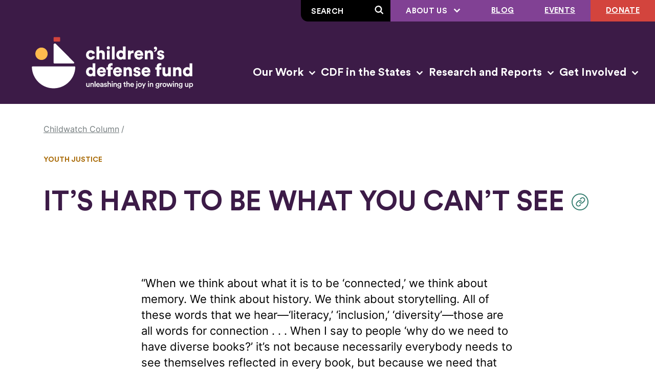

--- FILE ---
content_type: text/html; charset=UTF-8
request_url: https://www.childrensdefense.org/its-hard-to-be-what-you-cant-see/
body_size: 35644
content:
<!doctype html>
<html class="no-js" lang="en-US">
  <head>
  <meta charset="utf-8">
<script type="text/javascript">
/* <![CDATA[ */
var gform;gform||(document.addEventListener("gform_main_scripts_loaded",function(){gform.scriptsLoaded=!0}),document.addEventListener("gform/theme/scripts_loaded",function(){gform.themeScriptsLoaded=!0}),window.addEventListener("DOMContentLoaded",function(){gform.domLoaded=!0}),gform={domLoaded:!1,scriptsLoaded:!1,themeScriptsLoaded:!1,isFormEditor:()=>"function"==typeof InitializeEditor,callIfLoaded:function(o){return!(!gform.domLoaded||!gform.scriptsLoaded||!gform.themeScriptsLoaded&&!gform.isFormEditor()||(gform.isFormEditor()&&console.warn("The use of gform.initializeOnLoaded() is deprecated in the form editor context and will be removed in Gravity Forms 3.1."),o(),0))},initializeOnLoaded:function(o){gform.callIfLoaded(o)||(document.addEventListener("gform_main_scripts_loaded",()=>{gform.scriptsLoaded=!0,gform.callIfLoaded(o)}),document.addEventListener("gform/theme/scripts_loaded",()=>{gform.themeScriptsLoaded=!0,gform.callIfLoaded(o)}),window.addEventListener("DOMContentLoaded",()=>{gform.domLoaded=!0,gform.callIfLoaded(o)}))},hooks:{action:{},filter:{}},addAction:function(o,r,e,t){gform.addHook("action",o,r,e,t)},addFilter:function(o,r,e,t){gform.addHook("filter",o,r,e,t)},doAction:function(o){gform.doHook("action",o,arguments)},applyFilters:function(o){return gform.doHook("filter",o,arguments)},removeAction:function(o,r){gform.removeHook("action",o,r)},removeFilter:function(o,r,e){gform.removeHook("filter",o,r,e)},addHook:function(o,r,e,t,n){null==gform.hooks[o][r]&&(gform.hooks[o][r]=[]);var d=gform.hooks[o][r];null==n&&(n=r+"_"+d.length),gform.hooks[o][r].push({tag:n,callable:e,priority:t=null==t?10:t})},doHook:function(r,o,e){var t;if(e=Array.prototype.slice.call(e,1),null!=gform.hooks[r][o]&&((o=gform.hooks[r][o]).sort(function(o,r){return o.priority-r.priority}),o.forEach(function(o){"function"!=typeof(t=o.callable)&&(t=window[t]),"action"==r?t.apply(null,e):e[0]=t.apply(null,e)})),"filter"==r)return e[0]},removeHook:function(o,r,t,n){var e;null!=gform.hooks[o][r]&&(e=(e=gform.hooks[o][r]).filter(function(o,r,e){return!!(null!=n&&n!=o.tag||null!=t&&t!=o.priority)}),gform.hooks[o][r]=e)}});
/* ]]> */
</script>

  <meta http-equiv="x-ua-compatible" content="ie=edge">
  <meta name="viewport" content="width=device-width, initial-scale=1, shrink-to-fit=no">
  
  
  
  
  
            <link rel="preload" as="font" crossorigin="anonymous" type="font/woff2" href="/wp-content/themes/cdf/public/fonts/circular-std/CircularStd-Bold.663c35.woff2">
                <link rel="preload" as="font" crossorigin="anonymous" type="font/woff2" href="/wp-content/themes/cdf/public/fonts/inter/inter-regular-webfont.93e9a0.woff2">
                <link rel="preload" as="font" crossorigin="anonymous" type="font/woff2" href="/wp-content/themes/cdf/public/fonts/inter/inter-semibold-webfont.b09855.woff2">
      
  
      <link rel="preconnect" href="https://www.googletagmanager.com">
    <link rel="preconnect" href="https://www.google-analytics.com">
  
  
  <script type="module">!function(){var e=navigator.userAgent,a=document.documentElement,n=a.className;n=n.replace("no-js","js"),/iPad|iPhone|iPod/.test(e)&&!window.MSStream&&(n+=" ua-ios"),a.className=n}();</script>


      
    <script>
      window.dataLayer = window.dataLayer || [];
      window.dataLayer.push({'gtm.start': new Date().getTime(), event:'gtm.js'});
    </script>
    <script src="https://www.googletagmanager.com/gtm.js?id=GTM-P7QMMB" async></script>
  
  <meta name='robots' content='index, follow, max-image-preview:large, max-snippet:-1, max-video-preview:-1' />
	<style>img:is([sizes="auto" i], [sizes^="auto," i]) { contain-intrinsic-size: 3000px 1500px }</style>
	
	<!-- This site is optimized with the Yoast SEO plugin v26.1.1 - https://yoast.com/wordpress/plugins/seo/ -->
	<title>IT’S HARD TO BE WHAT YOU CAN’T SEE - Children&#039;s Defense Fund</title>
	<link rel="canonical" href="https://childrensdefense.org/its-hard-to-be-what-you-cant-see/" />
	<meta property="og:locale" content="en_US" />
	<meta property="og:type" content="article" />
	<meta property="og:title" content="IT’S HARD TO BE WHAT YOU CAN’T SEE - Children&#039;s Defense Fund" />
	<meta property="og:description" content="“When we think about what it is to be ‘connected,’ we think about memory. We think about history. We think about storytelling. All of these…" />
	<meta property="og:url" content="https://childrensdefense.org/its-hard-to-be-what-you-cant-see/" />
	<meta property="og:site_name" content="Children&#039;s Defense Fund" />
	<meta property="article:publisher" content="https://www.facebook.com/childrensdefensefund/" />
	<meta property="article:published_time" content="2015-08-22T00:00:00+00:00" />
	<meta property="article:modified_time" content="2023-08-30T21:10:10+00:00" />
	<meta property="og:image" content="https://www.childrensdefense.org/wp-content/uploads/2024/11/cdf-logo-rgb_Horizontal-Logo-Full-Color-1200x675-1.png" />
	<meta property="og:image:width" content="1200" />
	<meta property="og:image:height" content="675" />
	<meta property="og:image:type" content="image/png" />
	<meta name="author" content="Ben Dawson" />
	<meta name="twitter:card" content="summary_large_image" />
	<meta name="twitter:creator" content="@ChildDefender" />
	<meta name="twitter:site" content="@ChildDefender" />
	<meta name="twitter:label1" content="Written by" />
	<meta name="twitter:data1" content="Ben Dawson" />
	<meta name="twitter:label2" content="Est. reading time" />
	<meta name="twitter:data2" content="7 minutes" />
	<script type="application/ld+json" class="yoast-schema-graph">{"@context":"https://schema.org","@graph":[{"@type":"Article","@id":"https://childrensdefense.org/its-hard-to-be-what-you-cant-see/#article","isPartOf":{"@id":"https://childrensdefense.org/its-hard-to-be-what-you-cant-see/"},"author":{"name":"Ben Dawson","@id":"http://www.childrensdefense.org/#/schema/person/c5d5cacc2a5342fd5e6fb6c647659e95"},"headline":"IT’S HARD TO BE WHAT YOU CAN’T SEE","datePublished":"2015-08-22T00:00:00+00:00","dateModified":"2023-08-30T21:10:10+00:00","mainEntityOfPage":{"@id":"https://childrensdefense.org/its-hard-to-be-what-you-cant-see/"},"wordCount":1345,"publisher":{"@id":"http://www.childrensdefense.org/#organization"},"inLanguage":"en-US"},{"@type":"WebPage","@id":"https://childrensdefense.org/its-hard-to-be-what-you-cant-see/","url":"https://childrensdefense.org/its-hard-to-be-what-you-cant-see/","name":"IT’S HARD TO BE WHAT YOU CAN’T SEE - Children&#039;s Defense Fund","isPartOf":{"@id":"http://www.childrensdefense.org/#website"},"datePublished":"2015-08-22T00:00:00+00:00","dateModified":"2023-08-30T21:10:10+00:00","breadcrumb":{"@id":"https://childrensdefense.org/its-hard-to-be-what-you-cant-see/#breadcrumb"},"inLanguage":"en-US","potentialAction":[{"@type":"ReadAction","target":["https://childrensdefense.org/its-hard-to-be-what-you-cant-see/"]}]},{"@type":"BreadcrumbList","@id":"https://childrensdefense.org/its-hard-to-be-what-you-cant-see/#breadcrumb","itemListElement":[{"@type":"ListItem","position":1,"name":"Home","item":"http://www.childrensdefense.org/"},{"@type":"ListItem","position":2,"name":"IT’S HARD TO BE WHAT YOU CAN’T SEE"}]},{"@type":"WebSite","@id":"http://www.childrensdefense.org/#website","url":"http://www.childrensdefense.org/","name":"Children&#039;s Defense Fund","description":"Unleashing the joy in growing up","publisher":{"@id":"http://www.childrensdefense.org/#organization"},"potentialAction":[{"@type":"SearchAction","target":{"@type":"EntryPoint","urlTemplate":"http://www.childrensdefense.org/?s={search_term_string}"},"query-input":{"@type":"PropertyValueSpecification","valueRequired":true,"valueName":"search_term_string"}}],"inLanguage":"en-US"},{"@type":"Organization","@id":"http://www.childrensdefense.org/#organization","name":"Children's Defense Fund","url":"http://www.childrensdefense.org/","logo":{"@type":"ImageObject","inLanguage":"en-US","@id":"http://www.childrensdefense.org/#/schema/logo/image/","url":"/wp-content/uploads/2024/11/cdf-logo-rgb_vertical-full-color-675x675-1.png","contentUrl":"/wp-content/uploads/2024/11/cdf-logo-rgb_vertical-full-color-675x675-1.png","width":675,"height":675,"caption":"Children's Defense Fund"},"image":{"@id":"http://www.childrensdefense.org/#/schema/logo/image/"},"sameAs":["https://www.facebook.com/childrensdefensefund/","https://x.com/ChildDefender"]},{"@type":"Person","@id":"http://www.childrensdefense.org/#/schema/person/c5d5cacc2a5342fd5e6fb6c647659e95","name":"Ben Dawson","image":{"@type":"ImageObject","inLanguage":"en-US","@id":"http://www.childrensdefense.org/#/schema/person/image/","url":"https://secure.gravatar.com/avatar/7f58b3c6ceed072009f586539e1a33db06be6d876a3f852a9102f6e50440bd87?s=96&d=mm&r=g","contentUrl":"https://secure.gravatar.com/avatar/7f58b3c6ceed072009f586539e1a33db06be6d876a3f852a9102f6e50440bd87?s=96&d=mm&r=g","caption":"Ben Dawson"},"url":"https://www.childrensdefense.org/author/ben-dawson/"}]}</script>
	<!-- / Yoast SEO plugin. -->


<link rel="stylesheet" href="/wp/wp-includes/css/dist/block-library/style.min.css?ver=6.8.3"><link rel="stylesheet" href="/wp-content/plugins/facetwp/assets/css/front.css?ver=4.4.1"><link rel="stylesheet" href="/wp-content/themes/cdf/public/css/app.cedac2.css"><link rel="apple-touch-icon" sizes="180x180" href="/wp-content/uploads/fbrfg/apple-touch-icon.png">
<link rel="icon" type="image/png" sizes="32x32" href="/wp-content/uploads/fbrfg/favicon-32x32.png">
<link rel="icon" type="image/png" sizes="16x16" href="/wp-content/uploads/fbrfg/favicon-16x16.png">
<link rel="manifest" href="/wp-content/uploads/fbrfg/site.webmanifest">
<link rel="mask-icon" href="/wp-content/uploads/fbrfg/safari-pinned-tab.svg" color="#5bbad5">
<link rel="shortcut icon" href="/wp-content/uploads/fbrfg/favicon.ico">
<meta name="msapplication-TileColor" content="#da532c">
<meta name="msapplication-config" content="/wp-content/uploads/fbrfg/browserconfig.xml">
<meta name="theme-color" content="#ffffff">    <style>

      .facetwp-type-search i.clear {
        position: absolute;
        right: 30px;
        height: 100%;
        line-height: 1;
        cursor: pointer;
        display: inline-block;
        opacity: 0.3;
        width: 24px;
        height: 100%;
        background: transparent url('/wp-content/plugins/facetwp/assets/images/icon-close.png') 6px 50% no-repeat;
        background-size: 14px 14px;
      }

      .facetwp-type-search i.clear:hover {
        opacity: 0.8;
      }

      /* no clear icon  while the Search facet is loading */
      /* and when an auto-refresh is running */
      .facetwp-type-search .f-loading + input + i.clear,
      .facetwp-type-search .loading + i.clear {
        display: none !important;
      }

      .facetwp-facet input.facetwp-search {
        padding-right: 54px;
      }

    </style>
    </head>
  <body class="wp-singular post-template-default single single-post postid-7266 single-format-standard wp-theme-cdf its-hard-to-be-what-you-cant-see">
    <svg xmlns="http://www.w3.org/2000/svg" xmlns:xlink="http://www.w3.org/1999/xlink" style="height: 0; position: absolute; width: 0" focusable="false" preserveAspectRatio="xMidYMid meet" aria-hidden="true">
  <!-- NOTE: IDs must match file names to work with the svg() helper -->
  <!-- NOTE: “gradientUnits” doesn’t work on <linearGradient> in SVG sprites in Chrome -->
  <symbol id="sprite-arrow-right" xmlns="http://www.w3.org/2000/svg" viewBox="0 0 14 12" preserveAspectRatio="xMidYMid meet">
    <g fill="currentColor"><path fill="var(--icon-color)" d="M10 6.63H0V4.92h9.98L6.85 1.67 8.1.47l5.1 5.3-5.1 5.32-1.24-1.18L10 6.63z"/></g>
  </symbol>
  <symbol id="sprite-chev-left" xmlns="http://www.w3.org/2000/svg" viewBox="0 0 9 14" preserveAspectRatio="xMidYMid meet">
    <g fill="currentColor"><path fill="var(--icon-color)" d="m6.763.324 1.474 1.352L3.356 7l4.881 5.324-1.474 1.352L.643 7z"/></g>
  </symbol>
  <symbol id="sprite-chev-right" xmlns="http://www.w3.org/2000/svg" viewBox="0 0 9 14" preserveAspectRatio="xMidYMid meet">
    <g fill="currentColor"><path fill="var(--icon-color)" d="M2.118 13.676.644 12.324 5.524 7 .645 1.676 2.118.324 8.238 7z"/></g>
  </symbol>
  <symbol id="sprite-chev-down" xmlns="http://www.w3.org/2000/svg" viewBox="0 0 11 7" preserveAspectRatio="xMidYMid meet">
    <g fill="currentColor"><path fill="var(--icon-color)" d="M10.5 1.45L5.55 6.4.6 1.45 2.01.04l3.54 3.53L9.09.04z"/></g>
  </symbol>
  <symbol id="sprite-download" xmlns="http://www.w3.org/2000/svg" viewBox="0 0 16 21" preserveAspectRatio="xMidYMid meet">
    <g fill="currentColor"><path fill="var(--icon-color)" d="M14.54 17.77V21H1.62v-3.23h12.92zM9.69 0v9.72l4.02-4L15.99 8l-8 8L0 8 2.28 5.7 6.46 9.9V0H9.7z"/></g>
  </symbol>
  <symbol id="sprite-external" xmlns="http://www.w3.org/2000/svg" viewBox="0 0 13 12" preserveAspectRatio="xMidYMid meet">
    <g fill="currentColor"><path fill="var(--icon-color)" d="M2.372792 0l.001 10h9.999v2h-12V0h2zm9.74264 0v7h-2l-.00064-3.657-4.327786 4.328573-1.414214-1.414214L8.628792 2h-3.51336V0h7z"/></g>
  </symbol>
  <symbol id="sprite-logo-cdf" xmlns="http://www.w3.org/2000/svg" viewBox="0 0 374 161" preserveAspectRatio="xMidYMid meet">

    <g fill="currentColor">
      <path fill="var(--theme-logo-primary-color)" d="M141.32 65.408c0 2.761 1.841 4.3 4.029 4.3 2.05 0 3.196-1.294 3.578-2.587l4.655 1.433c-.765 3.041-3.613 6.047-8.233 6.047-5.14 0-9.273-3.81-9.273-9.192 0-5.419 4.029-9.228 9.1-9.228 4.758 0 7.537 2.936 8.302 6.047l-4.725 1.433c-.382-1.329-1.424-2.586-3.473-2.586-2.188 0-3.96 1.536-3.96 4.333ZM161.884 74.076h-5.28V48.77h5.28v9.053c1.076-1.084 2.882-1.573 4.411-1.573 4.515 0 6.53 3.11 6.53 6.92v10.906h-5.28V64.08c0-1.713-.903-3.006-2.814-3.006-1.668 0-2.744 1.188-2.848 2.796v10.206h.001ZM179.668 48.28a3.116 3.116 0 0 1 3.126 3.111 3.116 3.116 0 0 1-3.126 3.111c-1.668 0-3.057-1.398-3.057-3.11 0-1.714 1.389-3.111 3.057-3.111Zm-2.606 25.796V56.704h5.28v17.372h-5.28ZM186.753 74.076V48.77h5.279v25.306h-5.279ZM213.463 70.966c0 1.572.105 2.726.139 3.11h-5.071c-.035-.21-.139-.979-.139-1.678-.799 1.188-2.536 2.062-4.62 2.062-4.862 0-8.544-3.774-8.544-9.122 0-5.173 3.473-9.053 8.371-9.053 2.952 0 4.237 1.119 4.654 1.783V48.77h5.211v22.196h-.001Zm-9.031-1.259c2.05 0 3.89-1.468 3.89-4.334 0-2.901-1.84-4.3-3.89-4.3s-3.89 1.399-3.89 4.3c0 2.866 1.841 4.334 3.89 4.334ZM228.99 61.947a7.134 7.134 0 0 0-1.667-.175c-2.119 0-4.029 1.259-4.029 4.72v7.584h-5.28V56.704h5.106v2.342c.903-1.957 3.091-2.517 4.48-2.517.522 0 1.043.07 1.39.175v5.243ZM247.47 69.078c-.834 3.006-3.578 5.522-7.955 5.522-4.758 0-8.996-3.425-8.996-9.263 0-5.592 4.133-9.158 8.615-9.158 5.349 0 8.649 3.321 8.649 8.913 0 .735-.07 1.538-.105 1.643H235.66c.104 1.958 1.876 3.356 3.924 3.356 1.911 0 2.988-.91 3.474-2.272l4.411 1.258h.001Zm-4.794-5.768c-.069-1.328-.972-2.936-3.473-2.936-2.223 0-3.335 1.643-3.439 2.936h6.912ZM256.257 74.076h-5.279V56.704h5.106v1.993c.937-1.643 3.056-2.447 4.828-2.447 4.342 0 6.287 3.11 6.287 6.92v10.906h-5.28V64.08c0-1.713-.903-3.006-2.813-3.006-1.737 0-2.848 1.293-2.848 3.04v9.962h-.001ZM271.749 49.12c2.084 0 3.231 1.713 3.231 3.53 0 4.823-3.404 6.536-5.697 6.711v-2.377c1.216-.14 2.814-1.048 2.953-2.691 0 .035-.417.175-.765.175-1.737 0-2.709-1.154-2.709-2.657 0-1.468 1.216-2.691 2.987-2.691ZM279.322 68.344c.069 1.188.903 2.342 2.709 2.342 1.355 0 2.015-.734 2.015-1.504 0-.628-.417-1.153-1.702-1.433l-1.981-.454c-3.681-.804-5.14-2.902-5.14-5.348 0-3.181 2.779-5.768 6.634-5.768 5.002 0 6.739 3.146 6.912 5.173l-4.377.804c-.138-1.153-.869-2.132-2.466-2.132-1.007 0-1.876.594-1.876 1.503 0 .734.591 1.153 1.355 1.294l2.292.454c3.578.735 5.314 2.901 5.314 5.453 0 2.97-2.257 5.872-6.877 5.872-5.419 0-7.155-3.53-7.294-5.453l4.481-.804.001.001ZM154.311 103.872c0 1.573.105 2.727.139 3.111h-5.071c-.035-.21-.139-.979-.139-1.678-.799 1.188-2.536 2.062-4.62 2.062-4.863 0-8.544-3.774-8.544-9.122 0-5.173 3.473-9.053 8.37-9.053 2.953 0 4.238 1.119 4.656 1.783v-9.298h5.21v22.195h-.001Zm-9.031-1.258c2.05 0 3.891-1.468 3.891-4.334 0-2.901-1.841-4.3-3.891-4.3-2.049 0-3.89 1.399-3.89 4.3 0 2.866 1.841 4.334 3.89 4.334ZM174.561 101.984c-.834 3.007-3.577 5.523-7.954 5.523-4.759 0-8.996-3.426-8.996-9.263 0-5.592 4.133-9.158 8.615-9.158 5.349 0 8.648 3.32 8.648 8.913 0 .734-.069 1.538-.104 1.643h-12.019c.105 1.957 1.876 3.355 3.925 3.355 1.911 0 2.987-.908 3.473-2.272l4.412 1.259Zm-4.793-5.767c-.069-1.328-.972-2.936-3.473-2.936-2.223 0-3.335 1.643-3.439 2.936h6.912ZM184.148 94.085v12.898h-5.28V94.085h-2.744v-4.474h2.744v-1.503c0-3.985 2.397-6.711 6.599-6.711 1.078 0 2.015.14 2.502.384v4.334c-.278-.07-.73-.174-1.564-.174-.938 0-2.257.419-2.257 2.341v1.329h3.751v4.474h-3.751ZM205.927 101.984c-.834 3.007-3.577 5.523-7.955 5.523-4.758 0-8.995-3.426-8.995-9.263 0-5.592 4.133-9.158 8.614-9.158 5.349 0 8.649 3.32 8.649 8.913 0 .734-.07 1.538-.104 1.643h-12.019c.104 1.957 1.876 3.355 3.925 3.355 1.91 0 2.987-.908 3.473-2.272l4.412 1.259Zm-4.793-5.767c-.07-1.328-.972-2.936-3.474-2.936-2.222 0-3.334 1.643-3.439 2.936h6.913ZM214.715 106.983h-5.279V89.611h5.106v1.993c.937-1.643 3.056-2.447 4.828-2.447 4.341 0 6.287 3.11 6.287 6.92v10.906h-5.28v-9.996c0-1.713-.903-3.006-2.813-3.006-1.737 0-2.848 1.293-2.848 3.04v9.962h-.001ZM232.95 101.251c.07 1.188.904 2.342 2.71 2.342 1.354 0 2.014-.735 2.014-1.504 0-.629-.416-1.153-1.702-1.433l-1.98-.455c-3.682-.803-5.14-2.9-5.14-5.348 0-3.18 2.779-5.767 6.634-5.767 5.002 0 6.739 3.146 6.912 5.173l-4.377.804c-.138-1.154-.868-2.132-2.466-2.132-1.007 0-1.876.594-1.876 1.502 0 .735.591 1.154 1.355 1.294l2.292.455c3.578.734 5.315 2.901 5.315 5.453 0 2.97-2.259 5.872-6.878 5.872-5.418 0-7.155-3.53-7.294-5.453l4.48-.804.001.001ZM261.537 101.984c-.833 3.007-3.577 5.523-7.954 5.523-4.759 0-8.996-3.426-8.996-9.263 0-5.592 4.133-9.158 8.614-9.158 5.349 0 8.649 3.32 8.649 8.913 0 .734-.069 1.538-.104 1.643h-12.018c.104 1.957 1.875 3.355 3.924 3.355 1.91 0 2.988-.908 3.473-2.272l4.411 1.259h.001Zm-4.793-5.767c-.07-1.328-.973-2.936-3.474-2.936-2.223 0-3.334 1.643-3.438 2.936h6.912ZM279.46 94.085v12.898h-5.28V94.085h-2.743v-4.474h2.743v-1.503c0-3.985 2.397-6.711 6.6-6.711 1.076 0 2.014.14 2.5.384v4.334c-.278-.07-.729-.174-1.563-.174-.937 0-2.257.419-2.257 2.341v1.329h3.751v4.474h-3.751ZM296.758 105.235c-.903 1.503-2.883 2.132-4.62 2.132-4.202 0-6.565-3.075-6.565-6.78V89.612h5.28v9.856c0 1.678.903 3.007 2.779 3.007 1.771 0 2.883-1.224 2.883-2.971v-9.892h5.28v14.261c0 1.573.139 2.831.174 3.11h-5.072c-.069-.314-.139-1.293-.139-1.747v-.001ZM311.521 106.983h-5.281V89.611h5.107v1.993c.938-1.643 3.057-2.447 4.828-2.447 4.342 0 6.287 3.11 6.287 6.92v10.906h-5.279v-9.996c0-1.713-.904-3.006-2.814-3.006-1.736 0-2.848 1.293-2.848 3.04v9.962ZM343.685 103.872c0 1.573.104 2.727.139 3.111h-5.071c-.035-.21-.139-.979-.139-1.678-.799 1.188-2.536 2.062-4.62 2.062-4.862 0-8.544-3.774-8.544-9.122 0-5.173 3.473-9.053 8.37-9.053 2.953 0 4.238 1.119 4.655 1.783v-9.298h5.211l-.001 22.195Zm-9.031-1.258c2.05 0 3.89-1.468 3.89-4.334 0-2.901-1.84-4.3-3.89-4.3s-3.891 1.399-3.891 4.3c0 2.866 1.841 4.334 3.891 4.334ZM74.108 81.911h37.572c1.258 0 1.887-1.53.998-2.424L77.062 43.646c-1.61-1.621-4.366-.473-4.366 1.82V80.49c0 .784.633 1.42 1.412 1.42ZM113.745 87.798c.804 0 1.44.674 1.413 1.483-.777 22.912-19.48 41.248-42.44 41.248-22.959 0-41.662-18.336-42.438-41.248a1.424 1.424 0 0 1 1.412-1.483h82.053Z" />
    </g>
  
    <g fill="currentColor">
      <path fill="var(--theme-logo-rectangle-color)" d="M84.082 30.47h-9.92c-.78 0-1.412.636-1.412 1.42v5.944c0 .784.632 1.42 1.412 1.42h9.92c.78 0 1.412-.636 1.412-1.42V31.89c0-.785-.632-1.42-1.412-1.42Z" />
    </g>
    <g fill="currentColor">
      <path fill="var(--theme-logo-circle-color)" d="M49.078 75.138c6.651 0 12.043-5.426 12.043-12.118 0-6.693-5.392-12.119-12.043-12.119-6.65 0-12.043 5.426-12.043 12.119 0 6.692 5.392 12.118 12.043 12.118Z" />
    </g>
    <g fill="currentColor">
      <path fill="var(--theme-logo-primary-color)" d="M139.259 127.92c-1.755 0-2.785-1.31-2.785-2.955v-4.676h1.756v4.356c0 .914.423 1.69 1.483 1.69 1.014 0 1.544-.685 1.544-1.66v-4.387h1.755v6.062c0 .609.045 1.081.076 1.356h-1.68a5.58 5.58 0 0 1-.061-.823c-.363.67-1.226 1.036-2.089 1.036l.001.001ZM146.465 127.706h-1.756v-7.417h1.71v.99c.485-.853 1.362-1.204 2.18-1.204 1.801 0 2.664 1.31 2.664 2.94v4.691h-1.756v-4.386c0-.914-.409-1.645-1.514-1.645-.998 0-1.528.776-1.528 1.751v4.28ZM152.871 127.706v-11.027h1.755v11.027h-1.755ZM162.93 125.589c-.393 1.294-1.559 2.346-3.33 2.346-1.998 0-3.769-1.462-3.769-3.975 0-2.346 1.726-3.899 3.587-3.899 2.271 0 3.603 1.508 3.603 3.854 0 .289-.031.533-.046.563h-5.388c.045 1.127.923 1.934 2.013 1.934 1.06 0 1.604-.563 1.847-1.294l1.483.471Zm-1.68-2.406c-.03-.869-.605-1.645-1.816-1.645-1.105 0-1.741.852-1.802 1.645h3.618ZM166.011 123.457l1.891-.289c.424-.062.545-.275.545-.534 0-.624-.423-1.127-1.392-1.127-.923 0-1.438.594-1.514 1.34l-1.604-.366c.136-1.279 1.286-2.422 3.103-2.422 2.27 0 3.133 1.295 3.133 2.772v3.686c0 .671.075 1.112.091 1.188h-1.635c-.015-.045-.076-.35-.076-.944-.348.563-1.074 1.173-2.27 1.173-1.544 0-2.497-1.066-2.497-2.239 0-1.325.969-2.056 2.225-2.239v.001Zm2.436 1.172v-.334l-1.922.289c-.545.092-.984.396-.984 1.005 0 .503.379.96 1.075.96.983 0 1.831-.472 1.831-1.92ZM172.731 125.27c.061.67.56 1.264 1.499 1.264.727 0 1.105-.397 1.105-.854 0-.395-.272-.7-.863-.822l-1.09-.243c-1.301-.29-1.982-1.142-1.982-2.164 0-1.294 1.18-2.391 2.709-2.391 2.058 0 2.724 1.34 2.846 2.071l-1.484.427c-.061-.427-.378-1.112-1.362-1.112-.62 0-1.059.396-1.059.852 0 .396.287.686.742.777l1.12.229c1.392.305 2.119 1.157 2.119 2.254 0 1.127-.909 2.375-2.786 2.375-2.133 0-2.951-1.401-3.042-2.239l1.529-.426-.001.002ZM180.051 127.706h-1.756v-11.027h1.756v4.326c.499-.655 1.332-.929 2.104-.929 1.816 0 2.694 1.31 2.694 2.94v4.69h-1.756v-4.386c0-.914-.408-1.644-1.513-1.644-.969 0-1.499.73-1.529 1.674v4.356ZM187.295 116.526c.636 0 1.15.519 1.15 1.158 0 .639-.515 1.143-1.15 1.143a1.138 1.138 0 0 1-1.136-1.143c0-.64.515-1.158 1.136-1.158Zm-.863 11.18v-7.417h1.74v7.417h-1.74ZM191.607 127.706h-1.756v-7.417h1.711v.99c.484-.853 1.362-1.204 2.179-1.204 1.801 0 2.664 1.31 2.664 2.94v4.691h-1.756v-4.386c0-.914-.408-1.645-1.513-1.645-.999 0-1.529.776-1.529 1.751v4.28ZM199.105 127.691c.121.914.833 1.599 1.846 1.599 1.393 0 2.089-.715 2.089-2.223v-.777c-.317.579-1.059 1.082-2.133 1.082-1.969 0-3.406-1.523-3.406-3.61 0-1.98 1.377-3.61 3.406-3.61 1.15 0 1.861.472 2.179 1.081v-.944h1.696v6.716c0 1.98-1.015 3.823-3.785 3.823-1.952 0-3.315-1.218-3.511-2.711l1.62-.426h-.001Zm3.98-3.929c0-1.264-.801-2.086-1.891-2.086-1.121 0-1.923.822-1.923 2.086 0 1.294.772 2.102 1.923 2.102 1.12 0 1.891-.823 1.891-2.102ZM212.215 120.289h1.529v1.568h-1.529v3.442c0 .655.288.929.939.929.242 0 .53-.045.605-.06v1.461c-.106.046-.439.167-1.074.167-1.363 0-2.21-.822-2.21-2.208v-3.732h-1.362v-1.568h.379c.786 0 1.135-.503 1.135-1.158v-1.111h1.589v2.269l-.001.001ZM216.716 127.706h-1.756v-11.027h1.756v4.326c.499-.655 1.332-.929 2.104-.929 1.816 0 2.694 1.31 2.694 2.94v4.69h-1.755v-4.386c0-.914-.409-1.644-1.514-1.644-.969 0-1.499.73-1.528 1.674v4.356h-.001ZM229.727 125.589c-.393 1.294-1.558 2.346-3.329 2.346-1.998 0-3.769-1.462-3.769-3.975 0-2.346 1.726-3.899 3.587-3.899 2.27 0 3.602 1.508 3.602 3.854 0 .289-.03.533-.045.563h-5.388c.045 1.127.923 1.934 2.013 1.934 1.06 0 1.604-.563 1.846-1.294l1.483.471Zm-1.679-2.406c-.031-.869-.606-1.645-1.817-1.645-1.104 0-1.74.852-1.801 1.645h3.618ZM234.558 120.289h1.756v8.163c0 1.386-.833 2.376-2.195 2.376-.59 0-.923-.107-.999-.137v-1.462c.076.015.333.045.53.045.666 0 .908-.35.908-.959v-8.027.001Zm.863-3.777a1.15 1.15 0 0 1 0 2.3 1.15 1.15 0 0 1 0-2.3ZM245.102 123.99c0 2.284-1.62 3.945-3.829 3.945-2.195 0-3.814-1.661-3.814-3.945 0-2.27 1.619-3.93 3.814-3.93 2.209 0 3.829 1.661 3.829 3.93Zm-1.771 0c0-1.539-.969-2.33-2.058-2.33-1.075 0-2.058.791-2.058 2.33 0 1.539.983 2.36 2.058 2.36 1.09 0 2.058-.807 2.058-2.36ZM246.391 130.707l1.771-3.884-3.149-6.534h1.983l2.119 4.691 1.983-4.691h1.861l-4.692 10.418h-1.877.001ZM258.17 116.526c.635 0 1.15.519 1.15 1.158 0 .639-.516 1.143-1.15 1.143a1.138 1.138 0 0 1-1.136-1.143c0-.64.515-1.158 1.136-1.158Zm-.863 11.18v-7.417h1.74v7.417h-1.74ZM262.481 127.706h-1.756v-7.417h1.711v.99c.484-.853 1.362-1.204 2.179-1.204 1.801 0 2.664 1.31 2.664 2.94v4.691h-1.756v-4.386c0-.914-.408-1.645-1.513-1.645-.999 0-1.529.776-1.529 1.751v4.28ZM273.563 127.691c.121.914.832 1.599 1.847 1.599 1.392 0 2.088-.715 2.088-2.223v-.777c-.318.579-1.059 1.082-2.134 1.082-1.967 0-3.405-1.523-3.405-3.61 0-1.98 1.377-3.61 3.405-3.61 1.15 0 1.862.472 2.18 1.081v-.944h1.695v6.716c0 1.98-1.014 3.823-3.784 3.823-1.952 0-3.314-1.218-3.511-2.711l1.619-.426Zm3.98-3.929c0-1.264-.802-2.086-1.892-2.086-1.12 0-1.922.822-1.922 2.086 0 1.294.772 2.102 1.922 2.102 1.121 0 1.892-.823 1.892-2.102ZM285.178 122.041a3.728 3.728 0 0 0-.575-.046c-1.362 0-1.982.792-1.982 2.178v3.533h-1.756v-7.417h1.71v1.187c.348-.806 1.166-1.279 2.134-1.279.213 0 .394.031.469.046V122.041ZM293.224 123.99c0 2.284-1.62 3.945-3.83 3.945-2.194 0-3.814-1.661-3.814-3.945 0-2.27 1.62-3.93 3.814-3.93 2.21 0 3.83 1.661 3.83 3.93Zm-1.771 0c0-1.539-.969-2.33-2.059-2.33-1.074 0-2.057.791-2.057 2.33 0 1.539.983 2.36 2.057 2.36 1.09 0 2.059-.807 2.059-2.36ZM300.259 120.289l1.74 5.133 1.468-5.133h1.786l-2.361 7.417h-1.755l-1.832-5.331-1.786 5.331h-1.801l-2.391-7.417h1.877l1.499 5.133 1.74-5.133h1.817-.001ZM306.949 116.526c.636 0 1.151.519 1.151 1.158 0 .639-.515 1.143-1.151 1.143-.62 0-1.135-.503-1.135-1.143s.515-1.158 1.135-1.158Zm-.862 11.18v-7.417h1.74v7.417h-1.74ZM311.261 127.706h-1.755v-7.417h1.71v.99c.484-.853 1.362-1.204 2.18-1.204 1.802 0 2.663 1.31 2.663 2.94v4.691h-1.755v-4.386c0-.914-.409-1.645-1.514-1.645-.999 0-1.528.776-1.528 1.751v4.28h-.001ZM318.76 127.691c.121.914.832 1.599 1.846 1.599 1.393 0 2.089-.715 2.089-2.223v-.777c-.318.579-1.06 1.082-2.134 1.082-1.968 0-3.406-1.523-3.406-3.61 0-1.98 1.377-3.61 3.406-3.61 1.15 0 1.861.472 2.18 1.081v-.944h1.695v6.716c0 1.98-1.014 3.823-3.784 3.823-1.953 0-3.315-1.218-3.512-2.711l1.62-.426Zm3.98-3.929c0-1.264-.802-2.086-1.892-2.086-1.12 0-1.922.822-1.922 2.086 0 1.294.772 2.102 1.922 2.102 1.12 0 1.892-.823 1.892-2.102ZM332.354 127.92c-1.755 0-2.785-1.31-2.785-2.955v-4.676h1.756v4.356c0 .914.423 1.69 1.483 1.69 1.014 0 1.543-.685 1.543-1.66v-4.387h1.757v6.062c0 .609.044 1.081.075 1.356h-1.68a5.58 5.58 0 0 1-.061-.823c-.363.67-1.225 1.036-2.088 1.036v.001ZM337.803 130.601v-10.312h1.696v1.005c.364-.64 1.21-1.173 2.346-1.173 2.18 0 3.405 1.675 3.405 3.869 0 2.223-1.347 3.899-3.466 3.899-1.059 0-1.861-.457-2.24-1.021v3.732h-1.741v.001Zm3.709-8.911c-1.15 0-1.983.914-1.983 2.3 0 1.416.833 2.33 1.983 2.33 1.166 0 1.982-.914 1.982-2.33 0-1.386-.801-2.3-1.982-2.3Z"/>
    </g>
  </symbol>

  <symbol id="sprite-chev-right-alt" xmlns="http://www.w3.org/2000/svg" viewBox="0 0 7 12" preserveAspectRatio="xMidYMid meet">
    <g fill="currentColor">
      <path d="M6.56 5.77 1.586.794a.265.265 0 0 0-.452.188l-.009 9.441c0 .427.516.64.818.339L6.56 6.144a.265.265 0 0 0 0-.374Z" fill="var(--icon-color)"/>
    </g>
  </symbol>

  <symbol id="sprite-location" xmlns="http://www.w3.org/2000/svg" viewBox="0 0 11 13" preserveAspectRatio="xMidYMid meet">
    <g fill="currentColor">
      <path fill-rule="evenodd" clip-rule="evenodd" d="M5.25 12.833s5.25-3.5 5.25-7.583a5.25 5.25 0 1 0-10.5 0c0 4.083 5.25 7.583 5.25 7.583ZM7 5.25a1.75 1.75 0 1 1-3.5 0 1.75 1.75 0 0 1 3.5 0Z" fill="var(--icon-color)"/>
    </g>
  </symbol>

  <clipPath id="semi-circle" clipPathUnits="objectBoundingBox">
    <path d="M0.983342939,0 C0.992814601,0 1.0003074,0.0157870937 1,0.0346973231 C0.990845341,0.570913958 0.770492795,1 0.5,1 C0.229507205,1 0.00915644573,0.570913958 5.60937498e-11,0.0346973231 C-0.000311117195,0.0157870937 0.00718731028,0 0.0166548511,0 L0.983342939,0 Z" id="Path"></path>
  </clipPath>

  <clipPath id="right-rounded-triangle" clipPathUnits="objectBoundingBox">
    <path d="M.035 1h.93C.996 1 1.012.96.99.938L.108.019C.068-.022 0 .007 0 .066v.898C0 .984.016 1 .035 1Z" style="mix-blend-mode:multiply"/>
  </clipPath>
</svg>

          <noscript><iframe src="https://www.googletagmanager.com/ns.html?id=GTM-P7QMMB"
        height="0" width="0" style="display:none;visibility:hidden"></iframe></noscript>
    
        <a class="SkipLink" href="#title">Skip to content</a>

    <header class="Header l-padding" id="main-header">
  <div class="Header-utility l-fullwidth is-desktop">
    <div class="Header-utility-wrapper">
      <div class="UtilNav">
  
  <ul class="UtilNav-list" role="list">
    
    <li class="UtilNav-item UtilNav-item--search">
      <form class="UtilNav-search" method="get" action="https://www.childrensdefense.org/" role="search">
                <label class="u-screenreader" for="util-nav-search-69741ebe209d26.82847199">Keyword search</label>
        <input class="UtilNav-search-input" id="util-nav-search-69741ebe209d26.82847199" type="search" name="s" placeholder="Search" value="" results="0" spellcheck>
        <button class="UtilNav-search-submit" type="submit">
          <svg xmlns="http://www.w3.org/2000/svg" xmlns:xlink="http://www.w3.org/1999/xlink" viewBox="0 0 17 18" focusable="false" aria-hidden="true" width="23" height="24.352941176471" class="icon">
  <path fill="var(--icon-search-color)" d="M6.943 0a6.943 6.943 0 015.66 10.966l4.333 4.334-1.636 1.636-4.334-4.334A6.943 6.943 0 116.943 0zm0 2.314a4.629 4.629 0 100 9.257 4.629 4.629 0 000-9.257z"/>
</svg>
          <span class="u-screenreader">Submit search</span>
        </button>
      </form>
    </li>

    
          
      <li class="UtilNav-item">
                  <button class="UtilNav-toggle UtilNav-link" data-expands=util-nav-14272-69741ebe20a742.35623723 data-expands-height util-nav-toggle type="button">
            About Us
            <svg xmlns="http://www.w3.org/2000/svg" viewBox="0 0 11 7" preserveAspectRatio="xMidYMid meet" focusable="false" aria-hidden="true" width="11" height="7" class="icon">
  <g fill="currentColor">
    <path fill="var(--icon-color)" d="M10.5 1.45L5.55 6.4.6 1.45 2.01.04l3.54 3.53L9.09.04z"/>
  </g>
</svg>
          </button>
        
                  <div class="Nav-dropdown Nav-dropdown--util" id="util-nav-14272-69741ebe20a742.35623723">
    <ul class="Nav-dropdown-list" role="list">
              <li class="Nav-dropdown-item animate-nav-dropdown-1">
          <a class="Nav-dropdown-link" href="https://www.childrensdefense.org/about-us/">About Us</a>
        </li>
              <li class="Nav-dropdown-item animate-nav-dropdown-2">
          <a class="Nav-dropdown-link" href="https://www.childrensdefense.org/about-us/our-leadership/">Our Leadership</a>
        </li>
              <li class="Nav-dropdown-item animate-nav-dropdown-3">
          <a class="Nav-dropdown-link" href="https://www.childrensdefense.org/about-us/organizational-strategy/">Organizational Strategy</a>
        </li>
              <li class="Nav-dropdown-item animate-nav-dropdown-4">
          <a class="Nav-dropdown-link" href="https://www.childrensdefense.org/about-us/our-history/">Our Founder</a>
        </li>
              <li class="Nav-dropdown-item animate-nav-dropdown-5">
          <a class="Nav-dropdown-link" href="https://www.childrensdefense.org/about-us/our-history-2/">Our History</a>
        </li>
              <li class="Nav-dropdown-item animate-nav-dropdown-6">
          <a class="Nav-dropdown-link" href="https://www.childrensdefense.org/about-us/board-of-directors/">Board of Directors</a>
        </li>
              <li class="Nav-dropdown-item animate-nav-dropdown-7">
          <a class="Nav-dropdown-link" href="https://www.childrensdefense.org/about-us/finances/">Finances</a>
        </li>
              <li class="Nav-dropdown-item animate-nav-dropdown-8">
          <a class="Nav-dropdown-link" href="/about-us/frequently-asked-questions/">FAQs</a>
        </li>
          </ul>
</div>              </li>
          
      <li class="UtilNav-item">
                  <a href="/blog/" class="UtilNav-link">
            Blog
          </a>
        
              </li>
          
      <li class="UtilNav-item">
                  <a href="/events/" class="UtilNav-link">
            Events
          </a>
        
              </li>
    
    
          <li class="UtilNav-item">
        <a class="UtilNav-link UtilNav-link--donation" href="https://www.childrensdefense.org/donate/">DONATE</a>
      </li>      
      </ul>
</div>    </div>
  </div>

  <div class="Header-wrap l-wrap--wide">
    <div class="Header-primary">
      
              <div class="Header-logo">
              <a class="Header-logo-link" href="https://www.childrensdefense.org/">
          <span class="u-screenreader">Children&#039;s Defense Fund</span>
          <svg xmlns="http://www.w3.org/2000/svg" fill="none" viewBox="0 0 374 161" focusable="false" aria-hidden="true" width="374" height="161" class="Header-logo-image" xmlns:xlink="http://www.w3.org/1999/xlink"><use xlink:href="#sprite-logo-cdf"/></svg>
        </a>
              </div><!-- Header-logo -->
            <button class="Header-mobileToggle" type="button" data-expands="primary-nav" data-expands-height data-nav-mobile-toggle>
        <span class="u-screenreader">Menu</span>
        <span class="Header-mobileToggle-hamburger" aria-hidden="true"></span>
      </button>
    </div>

    
    <nav class="Header-nav Nav" role="navigation" aria-label="Main" id="primary-nav">
      
      
      
      <ul class="Nav-list Nav-primary" role="list">
      
    <li class="Nav-item has-megadropdown">
              <button class="Nav-toggle Nav-link" data-expands=nav-23 data-expands-height nav-toggle type="button">
          Our Work
          <svg xmlns="http://www.w3.org/2000/svg" viewBox="0 0 11 7" preserveAspectRatio="xMidYMid meet" focusable="false" aria-hidden="true" width="11" height="7" class="icon">
  <g fill="currentColor">
    <path fill="var(--icon-color)" d="M10.5 1.45L5.55 6.4.6 1.45 2.01.04l3.54 3.53L9.09.04z"/>
  </g>
</svg>
        </button>
                      <div class="Nav-megaDropdown" id="nav-23">
    <div class="Nav-megaDropdown-wrapper">
        
                <div class="Nav-megaDropdown-col is-col-1" style="--nav-bg-image: url(/wp-content/uploads/2024/11/DSC06722-scaled-1280x1280-1.webp">
            <img alt="Servant Leader Intern smiling at someone off camera." class="Nav-megaDropdown-bgImg" sizes="100vw" loading="lazy" srcset="/wp-content/uploads/fly-images/21401/DSC06722-scaled-1280x1280-1-360x360.webp 240w,/wp-content/uploads/fly-images/21401/DSC06722-scaled-1280x1280-1-750x750.webp 434w,/wp-content/uploads/fly-images/21401/DSC06722-scaled-1280x1280-1-1080x1080.webp 434w,/wp-content/uploads/fly-images/21401/DSC06722-scaled-1280x1280-1-1280x1280.webp 434w">

            <div class="Nav-megaDropdown-content">
                
                <a id="mega-dropdown-title-69741ebe423ce" class="Nav-megaDropdown-title is-col-1" href="https://www.childrensdefense.org/our-work/building-a-movement-for-youth/">
                    Building a Movement for Youth
                </a>

                <ul class="Nav-megaDropdown-list is-col-1" aria-labelledby="mega-dropdown-title-69741ebe423ce" role="list" style="--nav-mega-dropdown-col-count:1;">
                                                                    <li class="Nav-megaDropdown-item">
                            <a href="https://www.childrensdefense.org/our-work/building-a-movement-for-youth/haley-farm/" class="Nav-megaDropdown-link is-col-1">Alex Haley Farm</a>
                        </li>
                                                                                            <li class="Nav-megaDropdown-item">
                            <a href="https://www.childrensdefense.org/our-work/building-a-movement-for-youth/cdf-alumni-network/" class="Nav-megaDropdown-link is-col-1">Alumni Network</a>
                        </li>
                                                                                            <li class="Nav-megaDropdown-item">
                            <a href="https://www.childrensdefense.org/our-work/building-a-movement-for-youth/black-student-leadership-network/" class="Nav-megaDropdown-link is-col-1">Black Student Leadership Network</a>
                        </li>
                                                                                            <li class="Nav-megaDropdown-item">
                            <a href="https://www.childrensdefense.org/our-work/building-a-movement-for-youth/faith-community-organizing/" class="Nav-megaDropdown-link is-col-1">Faith Community Organizing</a>
                        </li>
                                                            </ul>
            </div>
        </div>


        
        <div class="Nav-megaDropdown-col is-col-2">
                        <a id="mega-dropdown-title-69741ebe423f4" class="Nav-megaDropdown-title is-col-2" href="https://www.childrensdefense.org/our-work/cdf-freedom-schools/">
                CDF Freedom Schools®
            </a>

            <ul class="Nav-megaDropdown-list" aria-labelledby="mega-dropdown-title-69741ebe423f4" role="list" style="--nav-mega-dropdown-col-count:1;">
                                                        <li class="Nav-megaDropdown-item">
                        <a href="/our-work/cdf-freedom-schools/locations/" class="Nav-megaDropdown-link">Find a Local Program</a>
                    </li>
                                                                            <li class="Nav-megaDropdown-item">
                        <a href="https://www.childrensdefense.org/our-work/cdf-freedom-schools/cdf-freedom-schools-history/" class="Nav-megaDropdown-link">Our History</a>
                    </li>
                                                                            <li class="Nav-megaDropdown-item">
                        <a href="https://www.childrensdefense.org/our-work/cdf-freedom-schools/our-impact/" class="Nav-megaDropdown-link">Our Impact</a>
                    </li>
                                                                            <li class="Nav-megaDropdown-item">
                        <a href="https://www.childrensdefense.org/our-work/cdf-freedom-schools/sponsor-a-site/" class="Nav-megaDropdown-link">Sponsor a Site</a>
                    </li>
                                                                            <li class="Nav-megaDropdown-item">
                        <a href="https://www.childrensdefense.org/our-work/cdf-freedom-schools/serve-with-us/" class="Nav-megaDropdown-link">Serve with Us</a>
                    </li>
                                                                            <li class="Nav-megaDropdown-item">
                        <a href="https://www.childrensdefense.org/our-work/cdf-freedom-schools/centering-youth/" class="Nav-megaDropdown-link">Centering Youth Agency</a>
                    </li>
                                                </ul>
        </div>

        
        <div class="Nav-megaDropdown-col is-col-3">
                        <a id="mega-dropdown-title-69741ebe42411" class="Nav-megaDropdown-title is-col-2" href="https://www.childrensdefense.org/our-work/policy-advocacy/">
                Policy and Advocacy
            </a>

            <ul class="Nav-megaDropdown-list" aria-labelledby="mega-dropdown-title-69741ebe42411" role="list" style="--nav-mega-dropdown-col-count:2;">


                                                        <li class="Nav-megaDropdown-item">
                                            <svg xmlns="http://www.w3.org/2000/svg" width="28" height="28" viewBox="0 0 35 35" fill="none" focusable="false" aria-hidden="true" class="Nav-megaDropdown-icon is-svg">
  <path fill-rule="evenodd" clip-rule="evenodd" d="M32.166 10.3256H24.6749V2.83452C24.6749 1.82137 24.16 1 23.5265 1H11.4726C10.8391 1 10.3242 1.82137 10.3242 2.83452V10.3256H2.83301C1.8196 10.3256 1 10.839 1 11.4744V23.5276C1 24.1601 1.82057 24.6763 2.83301 24.6763H10.3242V32.1674C10.3242 33.1806 10.8391 34 11.4726 34H23.5265C24.16 34 24.6749 33.1796 24.6749 32.1674V24.6763H32.166C33.1794 24.6763 34 24.1601 34 23.5276V11.4744C34 10.8399 33.1785 10.3256 32.166 10.3256ZM22.1119 16.8791C21.2133 19.3587 17.5 21.7357 17.5 21.7357C17.5 21.7357 13.7867 19.3587 12.889 16.8791C12.3828 15.4824 13.1002 13.9375 14.4906 13.429C15.6005 13.0232 16.8029 13.4019 17.501 14.2804C18.1991 13.4019 19.4015 13.0232 20.5113 13.429C21.9017 13.9375 22.6191 15.4824 22.1129 16.8791H22.1119Z" fill="#F05A53"/>
</svg>
                                              <a href="https://www.childrensdefense.org/our-work/policy-advocacy/childrens-health-and-healing/" class="Nav-megaDropdown-link">Children’s Health and Healing</a>
                    </li>
                                                                            <li class="Nav-megaDropdown-item">
                                            <svg xmlns="http://www.w3.org/2000/svg" width="28" height="28" viewBox="0 0 35 35" fill="none" focusable="false" aria-hidden="true" class="Nav-megaDropdown-icon is-svg">
  <path fill-rule="evenodd" clip-rule="evenodd" d="M16.2936 12.3459C16.8147 11.1487 17.4899 9.72503 18.3171 8.54378C20.1215 5.96867 23.5092 4.58276 23.5092 4.58276L25.9147 5.70938C25.9147 5.70938 22.759 7.03768 20.3785 9.15876C19.4293 10.0032 18.6831 11.0404 18.125 11.9961C18.6651 11.6007 19.4393 11.2173 20.5255 11.0513C24.7575 10.4046 27.7141 12.2217 29.0324 14.9637C32.6012 22.389 25.7837 37.8863 16.9998 34.5313C8.21485 37.8863 1.39835 22.389 4.96814 14.9637C6.28642 12.2217 9.24307 10.4046 13.475 11.0513C14.8813 11.2659 15.7645 11.8442 16.2956 12.3459" fill="#F05A53"/>
  <path fill-rule="evenodd" clip-rule="evenodd" d="M7.08546 0.301687C6.31929 1.0011 6.57234 4.94821 8.6298 7.04644C10.8323 9.29171 15.1902 9.20229 15.6383 8.88636C16.1855 8.50188 16.0974 4.5061 13.8609 2.16744C12.0675 0.292736 7.94064 -0.479183 7.08446 0.302687" fill="#F05A53"/>
</svg>
                                              <a href="https://www.childrensdefense.org/our-work/policy-advocacy/early-learning-and-development/" class="Nav-megaDropdown-link">Early Learning and Development</a>
                    </li>
                                                                            <li class="Nav-megaDropdown-item">
                                            <svg xmlns="http://www.w3.org/2000/svg" width="28" height="28" viewBox="0 0 35 35" fill="none" focusable="false" aria-hidden="true" class="Nav-megaDropdown-icon is-svg">
  <path fill-rule="evenodd" clip-rule="evenodd" d="M29.9194 30.4693H28.6735V24.4753H26.5214V30.4693H9.15081C7.49561 30.4693 6.15127 29.1243 6.15127 27.4723C6.15127 27.1877 6.19344 26.9122 6.26867 26.6508C6.27859 26.6176 6.28686 26.5853 6.29761 26.5513C6.32241 26.4766 6.34887 26.4003 6.37946 26.3281L6.38938 26.3023C6.69446 25.5879 7.26742 25.0146 7.98175 24.7126C7.98506 24.7117 7.98837 24.7101 7.99085 24.7092C8.07022 24.6761 8.15206 24.6454 8.23557 24.6196C8.25459 24.613 8.27608 24.6064 8.2951 24.6006C8.36289 24.5815 8.43152 24.564 8.50097 24.5483C8.52742 24.5416 8.55553 24.5358 8.58282 24.5317C8.64979 24.5184 8.71675 24.5085 8.78538 24.4993C8.81183 24.496 8.83994 24.4927 8.86723 24.4902C8.96065 24.4802 9.05573 24.4744 9.15329 24.4744H12.7349C13.3302 24.4744 13.813 23.9924 13.813 23.3991V1.07583C13.813 0.482567 13.3302 0.000488281 12.7349 0.000488281H10.7986C7.11612 0.000488281 4.11823 2.99584 4.11823 6.67573V26.3795C4.04134 26.7313 4 27.0981 4 27.4731C4 30.3116 6.31166 32.6225 9.15329 32.6225H29.9219C30.5172 32.6225 31 32.1404 31 31.5455C31 30.9505 30.5172 30.4701 29.9219 30.4701" fill="#F95951"/>
  <path fill-rule="evenodd" clip-rule="evenodd" d="M29.9194 0H12.7324C13.3276 0 13.8105 0.482077 12.0296 1.07534V23.3986C13.8096 23.9919 13.3276 24.4739 12.7324 24.4739H29.9194C30.5146 24.4739 30.9975 23.9919 30.9975 23.3986V1.07617C30.9975 0.482908 30.5146 0.000829282 29.9194 0.000829282" fill="#F95951"/>
  <path fill-rule="evenodd" clip-rule="evenodd" d="M13.7916 23.5887C13.8032 23.5306 13.8098 23.4725 13.8098 23.4111C13.8098 23.4725 13.8032 23.5306 13.7916 23.5887Z" fill="#F95951"/>
  <path fill-rule="evenodd" clip-rule="evenodd" d="M13.7414 23.772C13.6867 23.9197 13.6023 24.0524 13.493 24.1603C13.6023 24.0524 13.6867 23.9197 13.7414 23.772Z" fill="#F95951"/>
  <path fill-rule="evenodd" clip-rule="evenodd" d="M13.2004 24.3668C13.308 24.3154 13.4049 24.2482 13.4877 24.166C13.4049 24.249 13.308 24.3154 13.2004 24.3668Z" fill="#F95951"/>
  <path fill-rule="evenodd" clip-rule="evenodd" d="M12.7324 24.4752C12.7747 24.4752 12.8161 24.4728 12.8566 24.4678C12.8161 24.4736 12.7747 24.4752 12.7324 24.4752Z" fill="#F95951"/>
  <path fill-rule="evenodd" clip-rule="evenodd" d="M16.5868 26.9733H10.892C10.4505 26.9733 10.0933 27.3301 10.0933 27.7715V34.1572C10.0933 34.4808 10.2876 34.7712 10.5861 34.8957C10.8854 35.0185 11.2285 34.9504 11.4558 34.7214L13.7179 32.4637L16.023 34.7671C16.1759 34.9197 16.3793 35.0002 16.5885 35.0002C16.691 35.0002 16.7952 34.9811 16.8935 34.9396C17.192 34.816 17.3871 34.5256 17.3871 34.202V27.7699C17.3871 27.3293 17.03 26.9717 16.5876 26.9717" fill="#F95951"/>
</svg>
                                              <a href="https://www.childrensdefense.org/our-work/policy-advocacy/education/" class="Nav-megaDropdown-link">Education for Civic Life and Work</a>
                    </li>
                                                                            <li class="Nav-megaDropdown-item">
                                            <svg xmlns="http://www.w3.org/2000/svg" width="28" height="28" viewBox="0 0 35 35" fill="none" focusable="false" aria-hidden="true" class="Nav-megaDropdown-icon is-svg">
  <path d="M26.9373 4.24577C26.0586 4.24577 25.3466 4.9584 25.3466 5.8377V12.7373C25.3466 13.0304 25.1072 13.2686 24.8154 13.2686C24.5229 13.2686 24.2841 13.0304 24.2841 12.7373V2.65385C24.2841 1.77455 23.5714 1.06192 22.6928 1.06192C21.8129 1.06192 21.1002 1.77455 21.1002 2.65385V11.6767C21.1002 11.9691 20.8608 12.208 20.5689 12.208C20.2771 12.208 20.0389 11.9691 20.0389 11.6767V1.59256C20.0389 0.71263 19.3257 0 18.4464 0C17.5671 0 16.8545 0.711992 16.8545 1.59256V11.6767C16.8545 11.9691 16.6163 12.208 16.3232 12.208C16.0307 12.208 15.9822 11.9691 15.9822 11.6767V3.71449C15.9822 2.8352 15.2702 2.12257 14.3903 2.12257C13.511 2.12257 12.7977 2.8352 12.7977 3.71449C12.7977 3.71449 12.8124 9.56177 12.8124 10.1595C12.8124 10.7584 13.0065 10.9998 13.1029 11.1269C14.3002 12.7035 15.4292 14.1907 15.5895 14.3969C16.4949 15.5693 16.5792 15.0508 18.834 15.5891L18.8372 15.5898L18.8378 15.5904C18.9821 15.6236 19.1226 15.6638 19.2605 15.7117C20.3729 16.0942 22.9118 17.0335 22.9118 17.0335C23.3914 17.204 23.6481 17.6989 23.4884 18.1408C23.323 18.5795 22.8052 18.7972 22.3218 18.6293C22.3218 18.6293 21.3001 18.3349 21.1973 18.3036C21.0945 18.2723 20.8167 18.2187 21.0613 18.5348C21.3058 18.8509 24.3415 22.7793 24.3415 22.7793C24.5759 23.0845 24.521 23.5213 24.2164 23.7569C23.9112 23.9913 23.4737 23.9351 23.2394 23.6311L21.1092 20.8757C21.0306 20.7742 20.9495 20.7046 20.8486 20.7825C20.7477 20.861 20.7286 21.0073 20.8065 21.1082L23.5063 24.5992C23.7413 24.905 23.6864 25.3418 23.3812 25.5768C23.0766 25.8124 22.6392 25.7569 22.4042 25.4523L19.705 21.9606C19.6264 21.8598 19.4808 21.8406 19.38 21.9191C19.2791 21.9964 19.2599 22.1439 19.3378 22.2448L21.7541 25.3693C21.9891 25.6739 21.9323 26.1113 21.627 26.3463C21.3237 26.5813 20.887 26.5251 20.652 26.2217L17.9521 22.7301C17.8736 22.6279 17.728 22.6101 17.6271 22.6892C17.5249 22.7665 17.5071 22.914 17.585 23.0149L19.4317 25.4031C19.6667 25.7083 19.6111 26.1451 19.3059 26.3807C19.0026 26.6157 18.5645 26.5595 18.3295 26.2562C18.3295 26.2562 14.9509 21.8853 14.495 21.294C14.4854 21.2838 14.4777 21.2716 14.4682 21.2601C12.9561 19.2787 13.829 18.3477 12.8226 16.9416L12.6911 16.766C12.3903 16.3745 11.9044 15.7245 11.3431 14.9652L10.6515 14.0419C10.0149 13.0604 8.77159 12.7309 7.86037 13.2941C6.95298 13.8688 6.72757 15.1242 7.35591 16.1025C7.35591 16.1025 10.6336 21.3495 12.11 23.5941C12.2932 23.8731 12.4906 24.1439 12.7045 24.405V24.4063L12.7051 24.407C12.707 24.4102 12.7096 24.4127 12.7115 24.4153C14.4835 26.6917 15.654 28.707 15.654 30.6923C15.654 31.3672 15.6438 32.8774 15.6259 33.7976C15.615 34.3474 15.4918 35 16.4681 35C17.4445 35 23.9776 35 24.6263 35C25.4546 35 25.436 34.3761 25.4418 34.1035C25.5261 30.73 25.4635 33.2504 25.4635 30.6923C25.4635 26.4452 28.4973 26.1132 28.5305 20.2672C28.5324 20.2321 28.5324 20.2001 28.5324 20.1682C28.5324 18.4626 28.5324 5.8377 28.5324 5.8377C28.5305 4.95904 27.8172 4.24577 26.9373 4.24577Z" fill="#F95951"/>
</svg>
                                              <a href="https://www.childrensdefense.org/our-work/policy-advocacy/family-stability/" class="Nav-megaDropdown-link">Family Stability and Economic Mobility</a>
                    </li>
                                                                            <li class="Nav-megaDropdown-item">
                                            <svg xmlns="http://www.w3.org/2000/svg" width="28" height="28" viewBox="0 0 35 35" fill="none" focusable="false" aria-hidden="true" class="Nav-megaDropdown-icon is-svg">
  <path fill-rule="evenodd" clip-rule="evenodd" d="M17.8056 29.999C17.6107 29.999 17.4186 29.9558 17.2498 29.875L0.709906 21.9514C0.405908 21.8062 0.178372 21.5527 0.0683356 21.2385C-0.0398356 20.9261 -0.0193247 20.5908 0.128012 20.295C0.276281 19.9983 0.533654 19.775 0.853505 19.6666C0.986854 19.6216 1.12487 19.5996 1.26475 19.5996C1.45685 19.5996 1.64335 19.6418 1.8196 19.7263L3.36196 20.4649L12.8046 24.9352C12.8801 24.9766 12.9584 25.0142 13.0386 25.0464C13.1505 25.0923 13.2363 25.1199 13.3221 25.1429C13.4545 25.1768 13.5385 25.1934 13.6252 25.2072C13.766 25.2219 13.8592 25.2292 13.9534 25.2292C14.0653 25.2292 14.1772 25.2209 14.2882 25.2053L14.3758 25.1879C14.4579 25.1741 14.5362 25.1603 14.609 25.1373L17.4886 24.2876C18.754 23.9568 19.7937 23.8025 20.7542 23.8025C21.365 23.8025 21.8798 23.865 22.3786 23.9247C22.8701 23.9835 23.3326 24.0395 23.8679 24.0395C23.9919 24.0395 24.1196 24.0359 24.2511 24.0294C24.3957 24.023 24.529 23.9605 24.6269 23.8549C24.7239 23.7492 24.7743 23.6123 24.7668 23.4699C24.75 23.1861 24.5104 22.9647 24.2213 22.9647C24.0907 22.9702 23.9863 22.9729 23.8856 22.9729C23.4119 22.9729 22.981 22.9224 22.5251 22.8682C21.9842 22.803 21.4405 22.7378 20.7645 22.7378C19.6949 22.7378 18.56 22.905 17.193 23.2623L14.3171 24.1112C14.1968 24.1452 14.0737 24.1635 13.9525 24.1635C13.4405 24.1635 12.9706 23.8466 12.7822 23.3744L12.7411 23.2825C12.6171 22.8746 12.7094 22.4502 12.9948 22.1176C13.033 22.0735 13.0769 22.0304 13.1216 21.9918C13.2587 21.8751 13.4154 21.7888 13.586 21.7392L25.345 18.2638C25.4643 18.2289 25.5884 18.2114 25.7133 18.2114C25.7982 18.2114 25.883 18.2197 25.9651 18.2362L34.8901 20.035C34.9619 20.2628 35.0841 21.0575 34.9135 22.8195C34.7186 24.825 34.325 26.248 34.1012 26.6826L33.7851 26.5861C32.7379 26.2646 31.6459 26.102 30.539 26.102C29.2102 26.102 27.9122 26.3335 26.6803 26.791L18.2514 29.9209C18.1096 29.9733 17.9595 29.9999 17.8037 29.9999L17.8056 29.999ZM4.48564 19.8127C4.63577 19.5426 4.88103 19.3387 5.18223 19.2385C5.31651 19.1935 5.45545 19.1705 5.59533 19.1705C5.78742 19.1705 5.97393 19.2128 6.15017 19.2973L11.803 22.0056C11.7835 22.0515 11.7247 22.204 11.7247 22.204C11.6986 22.283 11.6744 22.3657 11.6566 22.4502C11.6352 22.5715 11.6249 22.6404 11.6184 22.7111C11.6156 22.7378 11.6138 22.7699 11.6128 22.8039C11.61 22.8544 11.6081 22.9132 11.61 22.9729C11.61 23.0014 11.61 23.0336 11.6137 23.0694C11.6165 23.1117 11.6203 23.1521 11.6249 23.1925L4.4875 19.8145L4.48564 19.8127Z" fill="#F05A53"/>
  <path fill-rule="evenodd" clip-rule="evenodd" d="M25.0391 5.37666C24.2139 5.11208 23.4632 5 22.7834 5C19.0412 5 17.456 8.40554 17.456 8.40554C17.456 8.40554 15.8492 5 12.1006 5C11.4198 5 10.6682 5.11208 9.84295 5.37666C6.00007 6.6132 2.96289 12.6976 9.04659 18.6001C9.7124 19.2441 10.4854 19.8872 11.3769 20.5202C11.5886 20.6708 11.8068 20.8197 12.0315 20.9685L12.205 20.9161L15.411 19.969L25.1193 17.1008C25.3497 17.0329 25.5884 16.9989 25.8281 16.9989C25.994 16.9989 26.1591 17.0145 26.3204 17.0476L27.1093 17.2065C31.4399 11.7707 28.579 6.51582 25.0382 5.37666" fill="#F05A53"/>
</svg>
                                              <a href="https://www.childrensdefense.org/our-work/policy-advocacy/just-and-caring-communities/" class="Nav-megaDropdown-link">Just and Caring Communities</a>
                    </li>
                                                                            <li class="Nav-megaDropdown-item">
                                            <svg xmlns="http://www.w3.org/2000/svg" width="28" height="28" viewBox="0 0 41 55" fill="none" focusable="false" aria-hidden="true" class="Nav-megaDropdown-icon is-svg">
  <path d="M0 28.3759V24.8337C1.82427 26.3848 5.76256 29.6796 6.92151 30.4498C8.37019 31.4125 10.3732 30.8023 11.5 30C12.4014 29.3582 13.4674 27.6685 13.682 26.7592C14.4869 26.3848 16.3541 25.4756 17.3842 24.8337C18.4144 24.1919 19.2085 22.2129 19.4768 21.3036L21.0864 20.9827C21.1938 20.9827 21.6659 21.0469 22.6961 21.3036C23.7263 21.5604 26.0227 21.4106 27.0422 21.3036C25.4325 22.4803 22.4338 23.5938 20.4426 25.9569C17.6081 29.3208 17.1504 33.4744 17.0765 36.1471C17.0557 36.9 17.6749 37.51 18.4305 37.51C19.1862 37.51 19.7899 36.9001 19.7873 36.1468C19.7793 33.8339 19.9528 30.8544 22.2132 28.2034C23.6825 26.4801 27.554 23.8711 29.8077 22.6622C30.0718 22.5205 30.2116 22.221 30.1413 21.9305L29.2799 18.3733C29.1988 18.0383 28.8668 17.827 28.5278 17.8945L26.7049 18.258C25.1212 18.5737 23.4904 18.5737 21.9066 18.258L20.3541 17.9485C19.8085 17.8397 19.358 17.4578 19.1626 16.9384L19.0313 16.5893C18.7373 15.8076 19.0936 14.9318 19.8508 14.5751L31.8549 8.92067C32.597 8.57109 33.4842 8.83418 33.914 9.53128L39.8085 19.0923C41.5288 21.8825 41.375 25.435 39.4201 28.0671L31.2731 39.0362C30.6336 39.8972 30.421 41.0011 30.695 42.037L33.4853 52.5835C33.8084 53.8046 32.8845 55 31.6176 55H9.01405C7.94727 55 7.08247 54.1379 7.08247 53.0745V44.2625C7.08247 43.938 7.00022 43.6188 6.84337 43.3345L1.23536 33.1703C0.424941 31.7015 0 30.0523 0 28.3759Z" fill="#F05A53"/>
  <path d="M7.99305 28.244L0.8178 22.073C0.605151 21.8902 0.479227 21.6236 0.513232 21.3457C0.584215 20.7656 0.793991 19.9067 1.28772 19.2177C1.81562 18.4809 2.88453 18.1972 3.60731 18.1189C3.87248 18.0902 4.12768 18.2044 4.31024 18.3983L10.8061 25.296C11.1558 25.6673 11.1549 26.2458 10.8041 26.616L9.32608 28.1761C8.97143 28.5504 8.38412 28.5803 7.99305 28.244Z" fill="#F05A53"/>
  <path d="M9.70345 10.5167L16.6164 20.0471C16.878 20.4077 16.8583 20.9005 16.5532 21.2252C16.1786 21.6238 15.7024 22.0993 15.2917 22.4269C14.8331 22.7925 14.0208 23.3427 13.378 23.7644C12.9945 24.0159 12.4872 23.9554 12.1684 23.6263L3.9732 15.1651C3.79936 14.9856 3.69809 14.7456 3.72548 14.4977C3.82613 13.5863 4.25956 12.1944 5.15089 11.1948C6.08053 10.1523 7.99763 9.98947 9.15156 10.1641C9.37658 10.1982 9.57008 10.3328 9.70345 10.5167Z" fill="#F05A53"/>
  <path d="M15.4159 14.8163L10.3793 7.68153C10.227 7.46583 10.1698 7.19685 10.2629 6.94994C10.4724 6.39403 11.0032 5.34737 12.2334 4.45556C13.5281 3.51692 15.0809 3.43616 15.8222 3.46055C16.1002 3.4697 16.3446 3.6259 16.4966 3.85817L21.0864 10.8738C20.3353 11.0343 18.5432 11.644 17.3842 12.7993C16.8217 13.3601 16.5145 13.9939 16.3596 14.5651C16.2695 14.8971 15.6144 15.0975 15.4159 14.8163Z" fill="#F05A53"/>
  <path d="M23.5009 9.75059L19.7389 3.30031C19.5753 3.01981 19.561 2.67381 19.7389 2.40209C20.2021 1.69456 21.0717 0.697283 22.2132 0.283513C23.4212 -0.15439 24.8712 -0.000984982 25.7045 0.186359C25.9457 0.240578 26.1441 0.403155 26.2655 0.617799L29.6176 6.54141L23.5009 9.75059Z" fill="#F05A53"/>
</svg>
                                              <a href="https://www.childrensdefense.org/our-work/policy-advocacy/young-people-lead-podcast/" class="Nav-megaDropdown-link">Young People Lead Podcast</a>
                    </li>
                                                </ul>
        </div>
    </div>
</div>
          </li>
      
    <li class="Nav-item ">
              <button class="Nav-toggle Nav-link" data-expands=nav-9568 data-expands-height nav-toggle type="button">
          CDF in the States
          <svg xmlns="http://www.w3.org/2000/svg" viewBox="0 0 11 7" preserveAspectRatio="xMidYMid meet" focusable="false" aria-hidden="true" width="11" height="7" class="icon">
  <g fill="currentColor">
    <path fill="var(--icon-color)" d="M10.5 1.45L5.55 6.4.6 1.45 2.01.04l3.54 3.53L9.09.04z"/>
  </g>
</svg>
        </button>
                      <div class="Nav-dropdown " id="nav-9568">
    <ul class="Nav-dropdown-list" role="list">
              <li class="Nav-dropdown-item animate-nav-dropdown-1">
          <a class="Nav-dropdown-link" href="https://www.childrensdefense.org/cdf-in-the-states/california/">California</a>
        </li>
              <li class="Nav-dropdown-item animate-nav-dropdown-2">
          <a class="Nav-dropdown-link" href="https://www.childrensdefense.org/cdf-in-the-states/minnesota/">Minnesota</a>
        </li>
              <li class="Nav-dropdown-item animate-nav-dropdown-3">
          <a class="Nav-dropdown-link" href="https://www.childrensdefense.org/cdf-in-the-states/new-york/">New York</a>
        </li>
              <li class="Nav-dropdown-item animate-nav-dropdown-4">
          <a class="Nav-dropdown-link" href="https://www.childrensdefense.org/cdf-in-the-states/ohio/">Ohio</a>
        </li>
              <li class="Nav-dropdown-item animate-nav-dropdown-5">
          <a class="Nav-dropdown-link" href="https://www.childrensdefense.org/cdf-in-the-states/southern-regional-office/">Southern Regional Office</a>
        </li>
              <li class="Nav-dropdown-item animate-nav-dropdown-6">
          <a class="Nav-dropdown-link" href="https://www.childrensdefense.org/cdf-in-the-states/texas/">Texas</a>
        </li>
          </ul>
</div>          </li>
      
    <li class="Nav-item ">
              <button class="Nav-toggle Nav-link" data-expands=nav-9576 data-expands-height nav-toggle type="button">
          Research and Reports
          <svg xmlns="http://www.w3.org/2000/svg" viewBox="0 0 11 7" preserveAspectRatio="xMidYMid meet" focusable="false" aria-hidden="true" width="11" height="7" class="icon">
  <g fill="currentColor">
    <path fill="var(--icon-color)" d="M10.5 1.45L5.55 6.4.6 1.45 2.01.04l3.54 3.53L9.09.04z"/>
  </g>
</svg>
        </button>
                      <div class="Nav-dropdown " id="nav-9576">
    <ul class="Nav-dropdown-list" role="list">
              <li class="Nav-dropdown-item animate-nav-dropdown-1">
          <a class="Nav-dropdown-link" href="https://www.childrensdefense.org/cdf-executive-listening-sessions/">CDF Executive Listening Sessions</a>
        </li>
              <li class="Nav-dropdown-item animate-nav-dropdown-2">
          <a class="Nav-dropdown-link" href="https://www.childrensdefense.org/tools-and-resources/the-state-of-americas-children/">The State of America’s Children® Report</a>
        </li>
              <li class="Nav-dropdown-item animate-nav-dropdown-3">
          <a class="Nav-dropdown-link" href="/publications/">Publications</a>
        </li>
          </ul>
</div>          </li>
      
    <li class="Nav-item ">
              <button class="Nav-toggle Nav-link" data-expands=nav-9575 data-expands-height nav-toggle type="button">
          Get Involved
          <svg xmlns="http://www.w3.org/2000/svg" viewBox="0 0 11 7" preserveAspectRatio="xMidYMid meet" focusable="false" aria-hidden="true" width="11" height="7" class="icon">
  <g fill="currentColor">
    <path fill="var(--icon-color)" d="M10.5 1.45L5.55 6.4.6 1.45 2.01.04l3.54 3.53L9.09.04z"/>
  </g>
</svg>
        </button>
                      <div class="Nav-dropdown " id="nav-9575">
    <ul class="Nav-dropdown-list" role="list">
              <li class="Nav-dropdown-item animate-nav-dropdown-1">
          <a class="Nav-dropdown-link" href="https://www.childrensdefense.org/get-involved/support-our-work/">Support Our Work</a>
        </li>
              <li class="Nav-dropdown-item animate-nav-dropdown-2">
          <a class="Nav-dropdown-link" href="https://www.childrensdefense.org/advocacy-actions/">Take Action</a>
        </li>
          </ul>
</div>          </li>
  </ul>

      
      <div class="Header-utility is-mobile">
        <div class="UtilNav">
  
  <ul class="UtilNav-list" role="list">
    
    <li class="UtilNav-item UtilNav-item--search">
      <form class="UtilNav-search" method="get" action="https://www.childrensdefense.org/" role="search">
                <label class="u-screenreader" for="util-nav-search-69741ebed78610.20173452">Keyword search</label>
        <input class="UtilNav-search-input" id="util-nav-search-69741ebed78610.20173452" type="search" name="s" placeholder="Search" value="" results="0" spellcheck>
        <button class="UtilNav-search-submit" type="submit">
          <svg xmlns="http://www.w3.org/2000/svg" xmlns:xlink="http://www.w3.org/1999/xlink" viewBox="0 0 17 18" focusable="false" aria-hidden="true" width="23" height="24.352941176471" class="icon">
  <path fill="var(--icon-search-color)" d="M6.943 0a6.943 6.943 0 015.66 10.966l4.333 4.334-1.636 1.636-4.334-4.334A6.943 6.943 0 116.943 0zm0 2.314a4.629 4.629 0 100 9.257 4.629 4.629 0 000-9.257z"/>
</svg>
          <span class="u-screenreader">Submit search</span>
        </button>
      </form>
    </li>

    
          
      <li class="UtilNav-item">
                  <button class="UtilNav-toggle UtilNav-link" data-expands=util-nav-14272-69741ebed78c10.57204624 data-expands-height util-nav-toggle type="button">
            About Us
            <svg xmlns="http://www.w3.org/2000/svg" viewBox="0 0 11 7" preserveAspectRatio="xMidYMid meet" focusable="false" aria-hidden="true" width="11" height="7" class="icon">
  <g fill="currentColor">
    <path fill="var(--icon-color)" d="M10.5 1.45L5.55 6.4.6 1.45 2.01.04l3.54 3.53L9.09.04z"/>
  </g>
</svg>
          </button>
        
                  <div class="Nav-dropdown Nav-dropdown--util" id="util-nav-14272-69741ebed78c10.57204624">
    <ul class="Nav-dropdown-list" role="list">
              <li class="Nav-dropdown-item animate-nav-dropdown-1">
          <a class="Nav-dropdown-link" href="https://www.childrensdefense.org/about-us/">About Us</a>
        </li>
              <li class="Nav-dropdown-item animate-nav-dropdown-2">
          <a class="Nav-dropdown-link" href="https://www.childrensdefense.org/about-us/our-leadership/">Our Leadership</a>
        </li>
              <li class="Nav-dropdown-item animate-nav-dropdown-3">
          <a class="Nav-dropdown-link" href="https://www.childrensdefense.org/about-us/organizational-strategy/">Organizational Strategy</a>
        </li>
              <li class="Nav-dropdown-item animate-nav-dropdown-4">
          <a class="Nav-dropdown-link" href="https://www.childrensdefense.org/about-us/our-history/">Our Founder</a>
        </li>
              <li class="Nav-dropdown-item animate-nav-dropdown-5">
          <a class="Nav-dropdown-link" href="https://www.childrensdefense.org/about-us/our-history-2/">Our History</a>
        </li>
              <li class="Nav-dropdown-item animate-nav-dropdown-6">
          <a class="Nav-dropdown-link" href="https://www.childrensdefense.org/about-us/board-of-directors/">Board of Directors</a>
        </li>
              <li class="Nav-dropdown-item animate-nav-dropdown-7">
          <a class="Nav-dropdown-link" href="https://www.childrensdefense.org/about-us/finances/">Finances</a>
        </li>
              <li class="Nav-dropdown-item animate-nav-dropdown-8">
          <a class="Nav-dropdown-link" href="/about-us/frequently-asked-questions/">FAQs</a>
        </li>
          </ul>
</div>              </li>
          
      <li class="UtilNav-item">
                  <a href="/blog/" class="UtilNav-link">
            Blog
          </a>
        
              </li>
          
      <li class="UtilNav-item">
                  <a href="/events/" class="UtilNav-link">
            Events
          </a>
        
              </li>
    
    
          <li class="UtilNav-item">
        <a class="UtilNav-link UtilNav-link--donation" href="https://www.childrensdefense.org/donate/">DONATE</a>
      </li>      
      </ul>
</div>      </div>
    </nav>

  </div><!-- end Header-wrap -->
</header>
    <main class="Main" id="main">
      
              
  <div class="ArticleHeader l-padding">
  <div class="ArticleHeader-wrap l-wrap">
    <div class="ArticleHeader-text-wrap">
              <div class="ArticleHeader-breadcrumbs">
                      <a class="ArticleHeader-breadcrumb" href="https://www.childrensdefense.org/article-types/childwatch/">Childwatch Column</a>
                  </div>
      
              <p class="ArticleHeader-supertitle">Youth Justice</p>
      
      <h1 class="ArticleHeader-headline f-h2" id="title">
        IT’S HARD TO BE WHAT YOU CAN’T SEE

        <a class="ArticleHeader-share CopyLink" data-copy-url="https://www.childrensdefense.org/its-hard-to-be-what-you-cant-see/" aria-label="Copy page's URL IT’S HARD TO BE WHAT YOU CAN’T SEE" href="https://www.childrensdefense.org/its-hard-to-be-what-you-cant-see/">
          <svg xmlns="http://www.w3.org/2000/svg" viewBox="0 0 35 35" focusable="false" aria-hidden="true" width="33" height="33" class="ArticleHeader-icon icon">
  <path fill-rule="evenodd" d="M17.5 2C8.94 2 2 8.94 2 17.5 2 26.06 8.94 33 17.5 33 26.06 33 33 26.06 33 17.5 33 8.94 26.06 2 17.5 2ZM0 17.5C0 7.835 7.835 0 17.5 0S35 7.835 35 17.5 27.165 35 17.5 35 0 27.165 0 17.5Zm19.003-8.206a5.342 5.342 0 0 1 7.554 7.554l-.012.012-2.606 2.605a5.341 5.341 0 0 1-8.056-.576 1 1 0 0 1 1.602-1.198 3.342 3.342 0 0 0 5.04.36l2.599-2.598a3.342 3.342 0 0 0-4.727-4.725l-1.488 1.48a1 1 0 0 1-1.41-1.419l1.494-1.485.01-.01Zm-4.19 4.854a5.341 5.341 0 0 1 6.146 1.806 1 1 0 0 1-1.602 1.198 3.343 3.343 0 0 0-5.04-.361l-2.599 2.599a3.342 3.342 0 0 0 4.726 4.725l1.478-1.478a1 1 0 0 1 1.415 1.414l-1.485 1.485-.013.012a5.343 5.343 0 0 1-7.554-7.554l.013-.012 2.605-2.605a5.34 5.34 0 0 1 1.91-1.229Z" clip-rule="evenodd"/>
</svg>
          
          <span class="text success" aria-hidden="true">Link copied!</span>

          
          </a>
      </h1>

          </div>

      </div>

  </div>


  <div class="l-padding">
    <div class="u-richtext f-scale l-wrap--narrow l-block-wrap">
               <p>“When we think about what it is to be ‘connected,’ we think about memory. We think about history. We think about storytelling. All of these words that we hear—‘literacy,’ ‘inclusion,’ ‘diversity’—those are all words for connection . . . When I say to people ‘why do we need to have diverse books?’ it’s not because necessarily everybody needs to see themselves reflected in every book, but because we need that sense of connection. We need to live in a global sense.”</p>
<p>As a new school year starts, many parents are making sure their children have the right supplies from their back-to-school lists and double-checking their courses and schedules. But are we thinking about what books our children are reading? Children of color are now a majority of all public school students and will soon be a majority of all children in America yet children’s books and the publishing industry have failed to keep up with the rainbow of our children’s faces and cultures and needs and the wide variety of their daily experiences. As award-winning children’s book author and illustrator Christopher Myers says above, this matters in order to give <em>all</em>children a deeper sense of connection to the books they’re reading and to each other and to prepare them to live in a rapidly globalizing, multicultural, multiracial, and multi-faith nation and world.</p>
<p>In 2014 Chris Myers and his late great father, the groundbreaking renowned author Walter Dean Myers, published a widely read pair of companion pieces in <em>The New York Times</em>: “The Apartheid of Children’s Literature” and “Where Are the People of Color in Children’s Books?” I was grateful that Chris Myers joined other leading children’s book authors at a roundtable before 2,000 college-age students, public school teachers, and juvenile detention personnel preparing to teach in summer Children’s Defense Fund Freedom Schools<sup>®</sup> programs. Our reading curriculum has long been centered on excellent books reflecting a wide variety of cultures, races, and experiences. For some children it is the first time they have seen books with characters who look like them and share some of the struggles in their lives. Our goal is to help children fall in love with reading, and they respond. “I enjoyed learning about my history.” “That [book] really inspired me because he came from a rough neighborhood.” “Freedom Schools taught me when I learn, I can have fun with it. It made me a better reader because I can understand things.” “I see myself and the books give me hope.”</p>
<p>The “all-white world of children’s books” is nothing new. Dr. Rudine Sims Bishop, the moderator of the children’s book roundtable, noted that was the title of a landmark study fifty years ago “calling out the children’s book world not only for failing to include African Americans in children’s books, but also for feeding White children ‘gentle doses of racism through their books.’” The old books were guilty of sins of commission <em>and</em> omission, and of course Black children were not the only ones left out. Bishop said since 1994 the Cooperative Children’s Book Center at the University of Wisconsin has been counting the number of new children’s books featuring African Americans, Native Americans, Asian Americans, and Latino Americans each year. But even as the number of Americans of color has continued to grow rapidly, the percentage of books reflecting them has not: the annual total has hovered around 10 percent.</p>
<p><em>It’s hard to be what you can’t see.</em> Children of color need to be able to see themselves in the books they read. Just as importantly, <em>all</em> children need to be exposed to a wide range of books that reflect the true diversity of our nation and world as they really are. Tonya Bolden, who has written many powerful nonfiction books for young readers, said engaging history books—especially on her history—were largely absent when she was a child. “When it came to Black history, I remember there was Crispus Attucks and Phyllis Wheatley. And I think there was a part of me that said, okay, one was free, and he got shot; the other one was brilliant, but she was enslaved . . . What kind of options are those?”</p>
<p>It wasn’t until she got older that she realized how much was being left out. “I came to see there was power in the past, that history makes us whole.”  Now she strives to make history come alive in ways that allow children to recognize their ties to people who came before them. Christopher Myers said this is another example of how being able to make connections between their lives and the books they read affects how children see themselves: “When you read one of Tonya [Bolden]’s books, all of a sudden, you realize that the timeline of your life did not start when you were born—that timeline may have started 400 years ago on a ship, or before that. That is the kind of connection we’re talking about. And without . . . that understanding of that timeline, it is really hard to imagine ourselves in the future.”</p>
<p>Writer Janet Wong talked about another kind of connection when she read her poem “Noise” from the book <em>Good Luck Gold.</em>  The poem’s protagonist is being teased by a group of children<em>—“Ching chong Chinaman”</em>—for her hair, nose, skin, the shape of her eyes:</p>
<p><em>            It’s only noise</em><br />
<em>            Ching chong</em><br />
<em>            I won’t let it in.</em><br />
<em>            I won’t let it in.</em></p>
<p><em>            I promise myself</em><br />
<em>            I won’t let them </em><br />
<em>            Win.</em></p>
<p>Wong said she was asked to read that poem during a visit to a school in Singapore by a teacher troubled by the racial hostility that existed there. Even when the context was completely different, a poem like this describes a common feeling of racism and discrimination that lets children finally see themselves too. It also lets other children make their own connections with how this person is feeling, including those who have never been teased about their race or eyes and those who have done the teasing.</p>
<p>All children need these kinds of experiences. Is your school providing books that celebrate and include every child? When states like Texas continue to choose or unduly influence the content of history textbooks and texts that distort our past, children need books that portray the entire story of our history accurately so we can all understand who and where we come from. And we need good books of every kind that will draw children in as they keep making new connections. Award-winning Mexican American writer and poet Pat Mora is the founder of <em>El día de los niños, El día de los libros</em>/Children’s Day, Book Day, an annual celebration of creative literacy for children celebrating its 20<sup>th</sup> anniversary next April. She told the children’s book roundtable she invented a word to describe what she wants to see in all readers: “bookjoy.” I hope parents, educators, and librarians will use the start of the new school year to engage those in your community, school, or neighborhood library and find out what kind of child and youth books are available now and what they plan to purchase for the future. Let’s demand and support beautiful high-quality books that will allow all children to experience bookjoy as they see themselves <em>and</em> all they have in common with others in a multiracial, multicultural, democratic society. And let’s make sure we teach history that is true. Only the truth can set us free.</p>
<p>&nbsp;</p>
<hr />
<p><a name="comment"></a>Marian Wright Edelman is President of the Children&#8217;s Defense Fund whose <em>Leave No Child Behind<sup>®</sup></em> mission is to ensure every child a <em>Healthy Start</em>, a <em>Head Start</em>, a <em>Fair Start</em>, a <em>Safe Start</em> and a <em>Moral Start</em> in life and successful passage to adulthood with the help of caring families and communities. For more information go to <a href="http://www.childrensdefense.org/" target="_blank" rel="noopener">www.childrensdefense.org</a>.</p>
<p>Mrs. Edelman&#8217;s <em>Child Watch</em> Column also appears each week on <a href="http://www.huffingtonpost.com/marian-wright-edelman" target="_blank" rel="noopener">The Huffington Post</a>.</p>
          </div>
  </div>
          </main>
        <footer class="Footer l-padding" id="footer">
  <div class="l-wrap">

    <div class="Footer-wrapper">
      <div class="Footer-col">
        <div class="Footer-logo">
          <a class="Footer-logo-link" href="https://www.childrensdefense.org/">
            <span class="u-screenreader">Children&#039;s Defense Fund</span>
            <svg xmlns="http://www.w3.org/2000/svg" fill="none" viewBox="0 0 374 161" focusable="false" aria-hidden="true" width="442" height="190.27272727273" class="Footer-logo-image" xmlns:xlink="http://www.w3.org/1999/xlink"><use xlink:href="#sprite-logo-cdf"/></svg>
          </a>
        </div>

        
        <ul class="Footer-social" role="list">
                                    <li class="Footer-social-item">
                <a class="Footer-social-link" href="https://www.facebook.com/childrensdefensefund/">
                  <span class="u-screenreader">Facebook</span>
                  <svg xmlns="http://www.w3.org/2000/svg" viewBox="0 0 49 49" fill="none" preserveAspectRatio="xMidYMid meet" focusable="false" aria-hidden="true" width="49" height="49" class="icon facebook">
  <rect width="49" height="49" rx="10" fill="var(--icon-bg-color)"/>
  <path fill="var(--icon-color)" d="M20.289 42V25.577H16v-5.913h4.289v-5.05c0-3.97 2.533-7.614 8.37-7.614 2.364 0 4.111.23 4.111.23l-.137 5.521s-1.783-.017-3.728-.017c-2.105 0-2.442.982-2.442 2.612v4.318H32.8l-.276 5.913h-6.06V42h-6.175Z"/>
</svg>
                </a>
              </li>
                                                <li class="Footer-social-item">
                <a class="Footer-social-link" href="https://twitter.com/ChildDefender">
                  <span class="u-screenreader">Twitter</span>
                  <svg xmlns="http://www.w3.org/2000/svg" viewBox="0 0 49 49" preserveAspectRatio="xMidYMid meet" focusable="false" aria-hidden="true" width="49" height="49" class="icon twitter">
  <path fill="var(--icon-bg-color)" d="m25.3 21.9-8.1-11.8h-4.4l10.1 14.6 1.3 1.8 8.6 12.4h4.3L26.6 23.7z"/>
  <path fill="var(--icon-bg-color)" d="M39 0H10C4.5 0 0 4.5 0 10v29c0 5.5 4.5 10 10 10h29c5.5 0 10-4.5 10-10V10c0-5.5-4.5-10-10-10zm-7.5 41-8.7-12.8-11 12.8H9l12.5-14.6L9 8h9.5l8.3 12.1L37.1 8H40L28 22l13 19h-9.5z"/>
  <path fill="var(--icon-color)" d="M28 22 40 8h-2.8L26.8 20.1 18.5 8H9l12.5 18.3L9 41h2.8l10.9-12.8L31.5 41H41L28 22zm9.1 16.9h-4.3l-8.6-12.4-1.3-1.8-10.1-14.6h4.3l8.1 11.7 1.3 1.8 10.6 15.3z"/>
</svg>
                </a>
              </li>
                                                <li class="Footer-social-item">
                <a class="Footer-social-link" href="https://www.instagram.com/childdefender1973/">
                  <span class="u-screenreader">Instagram</span>
                  <svg xmlns="http://www.w3.org/2000/svg" viewBox="0 0 49 49" fill="none" preserveAspectRatio="xMidYMid meet" focusable="false" aria-hidden="true" width="49" height="49" class="icon instagram">
  <rect width="49" height="49" rx="10" fill="var(--icon-bg-color)"/>
  <path fill="var(--icon-color)" fill-rule="evenodd" clip-rule="evenodd" d="M17.285 7.105C19.151 7.019 19.746 7 24.5 7s5.349.02 7.213.105c1.865.084 3.137.382 4.251.813a8.61 8.61 0 0 1 3.1 2.02 8.548 8.548 0 0 1 2.017 3.098c.432 1.114.728 2.386.814 4.248.086 1.869.105 2.464.105 7.216 0 4.754-.02 5.349-.105 7.215-.084 1.861-.382 3.134-.815 4.247a8.585 8.585 0 0 1-2.017 3.101 8.581 8.581 0 0 1-3.099 2.017c-1.114.433-2.386.73-4.248.815-1.867.086-2.462.105-7.216.105s-5.349-.02-7.215-.105c-1.861-.084-3.134-.382-4.248-.815a8.586 8.586 0 0 1-3.1-2.017 8.58 8.58 0 0 1-2.019-3.099c-.431-1.114-.727-2.386-.813-4.248C7.019 29.847 7 29.252 7 24.5c0-4.754.02-5.349.105-7.213.084-1.865.382-3.137.813-4.251a8.584 8.584 0 0 1 2.02-3.1 8.578 8.578 0 0 1 3.098-2.018c1.114-.431 2.386-.727 4.248-.813h.001Zm14.287 3.15c-1.846-.084-2.4-.102-7.072-.102-4.672 0-5.226.018-7.072.102-1.707.078-2.633.363-3.25.603-.816.318-1.4.695-2.012 1.308a5.427 5.427 0 0 0-1.308 2.012c-.24.617-.525 1.543-.603 3.25-.084 1.846-.102 2.4-.102 7.072 0 4.672.018 5.226.102 7.072.078 1.707.363 2.633.603 3.25.28.759.727 1.447 1.308 2.012a5.432 5.432 0 0 0 2.012 1.308c.617.24 1.543.525 3.25.603 1.846.084 2.398.102 7.072.102 4.674 0 5.226-.018 7.072-.102 1.707-.078 2.633-.363 3.25-.603.816-.318 1.4-.695 2.012-1.308a5.432 5.432 0 0 0 1.308-2.012c.24-.617.525-1.543.603-3.25.084-1.846.102-2.4.102-7.072 0-4.672-.018-5.226-.102-7.072-.078-1.707-.363-2.633-.603-3.25-.318-.816-.695-1.4-1.308-2.012a5.429 5.429 0 0 0-2.012-1.308c-.617-.24-1.543-.525-3.25-.603Zm-9.307 19.64a5.838 5.838 0 0 0 6.363-9.523 5.837 5.837 0 1 0-6.363 9.523ZM18.14 18.14A8.996 8.996 0 1 1 30.86 30.861 8.996 8.996 0 0 1 18.14 18.14Zm17.35-1.296A2.125 2.125 0 0 0 34 13.17a2.126 2.126 0 1 0 1.49 3.675Z"/>
</svg>
                </a>
              </li>
                                                <li class="Footer-social-item">
                <a class="Footer-social-link" href="https://www.youtube.com/childrensdefense">
                  <span class="u-screenreader">Youtube</span>
                  <svg xmlns="http://www.w3.org/2000/svg" viewBox="0 0 49 49" fill="none" focusable="false" aria-hidden="true" width="49" height="49" class="icon youtube">
  <rect width="49" height="49" rx="10" fill="var(--icon-bg-color)"/>
  <path fill="var(--icon-color)" d="M41.2686 15.9117C40.8661 14.3719 39.6801 13.1593 38.1743 12.7478C35.4448 12 24.5 12 24.5 12C24.5 12 13.5552 12 10.8257 12.7478C9.31988 13.1594 8.13389 14.3719 7.73136 15.9117C7 18.7025 7 24.5253 7 24.5253C7 24.5253 7 30.348 7.73136 33.1389C8.13389 34.6786 9.31988 35.8407 10.8257 36.2522C13.5552 37 24.5 37 24.5 37C24.5 37 35.4447 37 38.1743 36.2522C39.6801 35.8407 40.8661 34.6786 41.2686 33.1389C42 30.348 42 24.5253 42 24.5253C42 24.5253 42 18.7025 41.2686 15.9117ZM20.9204 29.8119V19.2386L30.0681 24.5254L20.9204 29.8119Z"/>
</svg>
                </a>
              </li>
                              </ul>

        
        <div class="Footer-sitemap">
          <ul class="Footer-nav" role="list">
                          <li class="Footer-nav-item">
                <a class="Footer-nav-link" href="https://www.childrensdefense.org/our-work/cdf-freedom-schools/">
                  CDF Freedom Schools®
                </a>
              </li>
                          <li class="Footer-nav-item">
                <a class="Footer-nav-link" href="https://www.childrensdefense.org/our-work/building-a-movement-for-youth/black-student-leadership-network/">
                  Black Student Leadership Network
                </a>
              </li>
                          <li class="Footer-nav-item">
                <a class="Footer-nav-link" href="https://www.childrensdefense.org/our-work/building-a-movement-for-youth/cdf-alumni-network/">
                  CDF Alumni Network
                </a>
              </li>
                          <li class="Footer-nav-item">
                <a class="Footer-nav-link" href="https://www.childrensdefense.org/our-work/building-a-movement-for-youth/haley-farm/">
                  Haley Farm
                </a>
              </li>
                          <li class="Footer-nav-item">
                <a class="Footer-nav-link" href="https://www.childrensdefense.org/get-involved/support-our-work/">
                  Support Our Work
                </a>
              </li>
                          <li class="Footer-nav-item">
                <a class="Footer-nav-link" href="https://www.childrensdefense.org/get-involved/careers/">
                  Careers
                </a>
              </li>
                          <li class="Footer-nav-item">
                <a class="Footer-nav-link" href="https://www.childrensdefense.org/about-us/our-leadership/">
                  Our Leadership
                </a>
              </li>
                          <li class="Footer-nav-item">
                <a class="Footer-nav-link" href="https://www.childrensdefense.org/about-us/finances/">
                  Finances
                </a>
              </li>
                          <li class="Footer-nav-item">
                <a class="Footer-nav-link" href="/article-types/press-release/">
                  Press Center
                </a>
              </li>
                          <li class="Footer-nav-item">
                <a class="Footer-nav-link" href="https://www.childrensdefense.org/about-us/contact-us/">
                  Contact Us
                </a>
              </li>
                          <li class="Footer-nav-item">
                <a class="Footer-nav-link" href="https://cdfwebstore.com/">
                  CDF Web Store
                </a>
              </li>
                    </ul>
        </div>

        <img class="Footer-logogrid" sizes="(min-width: 900px) 50vw, 100vw" loading="lazy" src="/wp-content/themes/cdf/public/images/logos.837a35.png" alt=""/>
      </div>

      <div class="Footer-col">
        <div class="Footer-form">
          
          
          
                <div class='gf_browser_chrome gform_wrapper gravity-theme gform-theme--no-framework' data-form-theme='gravity-theme' data-form-index='0' id='gform_wrapper_1' style='display:none'><div id='gf_1' class='gform_anchor' tabindex='-1'></div>
                        <div class='gform_heading'>
                            <h2 class="gform_title">Join our Mailing List</h2>
                            <p class='gform_description'>Join our powerful movement for youth. Sign up for updates about how we work to fight for children and ways you can help.</p>
                        </div><form method='post' enctype='multipart/form-data' target='gform_ajax_frame_1' id='gform_1'  action='/its-hard-to-be-what-you-cant-see/#gf_1' data-formid='1' novalidate>
                        <div class='gform-body gform_body'><div id='gform_page_1_1' class='gform_page ' data-js='page-field-id-0' >
					<div class='gform_page_fields'><div id='gform_fields_1' class='gform_fields top_label form_sublabel_below description_below validation_below'><fieldset id="field_1_8" class="gfield gfield--type-name gfield--input-type-name gfield--width-full gfield_contains_required field_sublabel_hidden_label gfield--no-description field_description_below hidden_label field_validation_below gfield_visibility_visible"  ><legend class='gfield_label gform-field-label gfield_label_before_complex' >Name<span class="gfield_required"><span class="gfield_required gfield_required_text">(Required)</span></span></legend><div class='ginput_complex ginput_container ginput_container--name no_prefix has_first_name no_middle_name has_last_name no_suffix gf_name_has_2 ginput_container_name gform-grid-row' id='input_1_8'>
                            
                            <span id='input_1_8_3_container' class='name_first gform-grid-col gform-grid-col--size-auto' >
                                                    <input type='text' name='input_8.3' id='input_1_8_3' value=''   aria-required='true'   placeholder='First Name'  />
                                                    <label for='input_1_8_3' class='gform-field-label gform-field-label--type-sub hidden_sub_label screen-reader-text'>First</label>
                                                </span>
                            
                            <span id='input_1_8_6_container' class='name_last gform-grid-col gform-grid-col--size-auto' >
                                                    <input type='text' name='input_8.6' id='input_1_8_6' value=''   aria-required='true'   placeholder='Last Name'  />
                                                    <label for='input_1_8_6' class='gform-field-label gform-field-label--type-sub hidden_sub_label screen-reader-text'>Last</label>
                                                </span>
                            
                        </div></fieldset><fieldset id="field_1_7" class="gfield gfield--type-address gfield--input-type-address gfield--width-half gfield_contains_required field_sublabel_hidden_label gfield--no-description field_description_below hidden_label field_validation_below gfield_visibility_visible"  ><legend class='gfield_label gform-field-label gfield_label_before_complex' >Address<span class="gfield_required"><span class="gfield_required gfield_required_text">(Required)</span></span></legend>    
                    <div class='ginput_complex ginput_container has_zip ginput_container_address gform-grid-row' id='input_1_7' >
                        <input type='hidden' class='gform_hidden' name='input_7.4' id='input_1_7_4' value=''/><span class='ginput_right address_zip ginput_address_zip gform-grid-col' id='input_1_7_5_container' >
                                    <input type='text' name='input_7.5' id='input_1_7_5' value=''   placeholder='Zip Code' aria-required='true'    />
                                    <label for='input_1_7_5' id='input_1_7_5_label' class='gform-field-label gform-field-label--type-sub hidden_sub_label screen-reader-text'>ZIP Code</label>
                                </span><input type='hidden' class='gform_hidden' name='input_7.6' id='input_1_7_6' value='United States' />
                    <div class='gf_clear gf_clear_complex'></div>
                </div></fieldset><div id="field_1_9" class="gfield gfield--type-phone gfield--input-type-phone gfield--width-half field_sublabel_below gfield--no-description field_description_below hidden_label field_validation_below gfield_visibility_visible"  ><label class='gfield_label gform-field-label' for='input_1_9'>Phone</label><div class='ginput_container ginput_container_phone'><input name='input_9' id='input_1_9' type='tel' value='' class='large'  placeholder='Mobile Number'  aria-invalid="false"   /></div></div><div id="field_1_10" class="gfield gfield--type-email gfield--input-type-email gfield--width-full gfield_contains_required field_sublabel_below gfield--no-description field_description_below hidden_label field_validation_below gfield_visibility_visible"  ><label class='gfield_label gform-field-label' for='input_1_10'>Email<span class="gfield_required"><span class="gfield_required gfield_required_text">(Required)</span></span></label><div class='ginput_container ginput_container_email'>
                            <input name='input_10' id='input_1_10' type='email' value='' class='large'   placeholder='Personal Email' aria-required="true" aria-invalid="false"  />
                        </div></div><fieldset id="field_1_18" class="gfield gfield--type-radio gfield--type-choice gfield--input-type-radio gfield--width-full gf_list_2col_vertical field_sublabel_below gfield--no-description field_description_below field_validation_below gfield_visibility_visible"  ><legend class='gfield_label gform-field-label' >Would you also like updates from your local office?</legend><div class='ginput_container ginput_container_radio'><div class='gfield_radio' id='input_1_18'>
			<div class='gchoice gchoice_1_18_0'>
					<input class='gfield-choice-input' name='input_18' type='radio' value='Yes, please'  id='choice_1_18_0' onchange='gformToggleRadioOther( this )'    />
					<label for='choice_1_18_0' id='label_1_18_0' class='gform-field-label gform-field-label--type-inline'>Yes, please</label>
			</div>
			<div class='gchoice gchoice_1_18_1'>
					<input class='gfield-choice-input' name='input_18' type='radio' value='No Thanks'  id='choice_1_18_1' onchange='gformToggleRadioOther( this )'    />
					<label for='choice_1_18_1' id='label_1_18_1' class='gform-field-label gform-field-label--type-inline'>No Thanks</label>
			</div></div></div></fieldset></div>
                    </div>
                    <div class='gform-page-footer gform_page_footer top_label'>
                         <input type='button' id='gform_next_button_1_17' class='gform_next_button gform-theme-button button' onclick='gform.submission.handleButtonClick(this);' data-submission-type='next' value='Next'  /> 
                    </div>
                </div>
                <div id='gform_page_1_2' class='gform_page' data-js='page-field-id-17' style='display:none;'>
                    <div class='gform_page_fields'>
                        <div id='gform_fields_1_2' class='gform_fields top_label form_sublabel_below description_below validation_below'><fieldset id="field_1_19" class="gfield gfield--type-checkbox gfield--type-choice gfield--input-type-checkbox gfield--width-full gfield_contains_required field_sublabel_below gfield--no-description field_description_below field_validation_below gfield_visibility_visible"  ><legend class='gfield_label gform-field-label gfield_label_before_complex' >Select the location near you to receive local updates.<span class="gfield_required"><span class="gfield_required gfield_required_text">(Required)</span></span></legend><div class='ginput_container ginput_container_checkbox'><div class='gfield_checkbox gfield_choice--select_all_enabled' id='input_1_19'><div class='gchoice gchoice_1_19_1'>
								<input class='gfield-choice-input' name='input_19.1' type='checkbox'  value='Updates from CDF-California'  id='choice_1_19_1'   />
								<label for='choice_1_19_1' id='label_1_19_1' class='gform-field-label gform-field-label--type-inline'>Updates from CDF-California</label>
							</div><div class='gchoice gchoice_1_19_2'>
								<input class='gfield-choice-input' name='input_19.2' type='checkbox'  value='Updates from CDF-Minnesota'  id='choice_1_19_2'   />
								<label for='choice_1_19_2' id='label_1_19_2' class='gform-field-label gform-field-label--type-inline'>Updates from CDF-Minnesota</label>
							</div><div class='gchoice gchoice_1_19_3'>
								<input class='gfield-choice-input' name='input_19.3' type='checkbox'  value='Updates from CDF-New York'  id='choice_1_19_3'   />
								<label for='choice_1_19_3' id='label_1_19_3' class='gform-field-label gform-field-label--type-inline'>Updates from CDF-New York</label>
							</div><div class='gchoice gchoice_1_19_4'>
								<input class='gfield-choice-input' name='input_19.4' type='checkbox'  value='Updates from CDF-Ohio'  id='choice_1_19_4'   />
								<label for='choice_1_19_4' id='label_1_19_4' class='gform-field-label gform-field-label--type-inline'>Updates from CDF-Ohio</label>
							</div><div class='gchoice gchoice_1_19_5'>
								<input class='gfield-choice-input' name='input_19.5' type='checkbox'  value='Updates from CDF-Southern Regional Office'  id='choice_1_19_5'   />
								<label for='choice_1_19_5' id='label_1_19_5' class='gform-field-label gform-field-label--type-inline'>Updates from CDF-Southern Regional Office</label>
							</div><div class='gchoice gchoice_1_19_6'>
								<input class='gfield-choice-input' name='input_19.6' type='checkbox'  value='Updates from CDF-Texas'  id='choice_1_19_6'   />
								<label for='choice_1_19_6' id='label_1_19_6' class='gform-field-label gform-field-label--type-inline'>Updates from CDF-Texas</label>
							</div><div class="gfield-choice-toggle-all"><button type="button" id="button_19_select_all" class="gfield_choice_all_toggle gform-theme-button--size-sm" onclick="gformToggleCheckboxes( this )" data-checked="0" data-label-select="Select All" data-label-deselect="Deselect All">Select All</button></div></div></div></fieldset></div></div>
        <div class='gform-page-footer gform_page_footer top_label'><input type='submit' id='gform_previous_button_1' class='gform_previous_button gform-theme-button gform-theme-button--secondary button' onclick='gform.submission.handleButtonClick(this);' data-submission-type='previous' value='Previous'  /> <input type='submit' id='gform_submit_button_1' class='gform_button button' onclick='gform.submission.handleButtonClick(this);' data-submission-type='submit' value='Submit'  /> <input type='hidden' name='gform_ajax' value='form_id=1&amp;title=1&amp;description=1&amp;tabindex=0&amp;theme=gravity-theme&amp;hash=ab858c632838fb09dc6bbf4cc6f29f31' />
            <input type='hidden' class='gform_hidden' name='gform_submission_method' data-js='gform_submission_method_1' value='iframe' />
            <input type='hidden' class='gform_hidden' name='gform_theme' data-js='gform_theme_1' id='gform_theme_1' value='gravity-theme' />
            <input type='hidden' class='gform_hidden' name='gform_style_settings' data-js='gform_style_settings_1' id='gform_style_settings_1' value='' />
            <input type='hidden' class='gform_hidden' name='is_submit_1' value='1' />
            <input type='hidden' class='gform_hidden' name='gform_submit' value='1' />
            
            <input type='hidden' class='gform_hidden' name='gform_unique_id' value='' />
            <input type='hidden' class='gform_hidden' name='state_1' value='[base64]' />
            <input type='hidden' autocomplete='off' class='gform_hidden' name='gform_target_page_number_1' id='gform_target_page_number_1' value='2' />
            <input type='hidden' autocomplete='off' class='gform_hidden' name='gform_source_page_number_1' id='gform_source_page_number_1' value='1' />
            <input type='hidden' name='gform_field_values' value='' />
            
        </div>
             </div></div>
                        </form>
                        </div>
		                <iframe style='display:none;width:0px;height:0px;' src='about:blank' name='gform_ajax_frame_1' id='gform_ajax_frame_1' title='This iframe contains the logic required to handle Ajax powered Gravity Forms.'></iframe>
		                <script type="text/javascript">
/* <![CDATA[ */
 gform.initializeOnLoaded( function() {gformInitSpinner( 1, '/wp-content/plugins/gravityforms/images/spinner.svg', true );jQuery('#gform_ajax_frame_1').on('load',function(){var contents = jQuery(this).contents().find('*').html();var is_postback = contents.indexOf('GF_AJAX_POSTBACK') >= 0;if(!is_postback){return;}var form_content = jQuery(this).contents().find('#gform_wrapper_1');var is_confirmation = jQuery(this).contents().find('#gform_confirmation_wrapper_1').length > 0;var is_redirect = contents.indexOf('gformRedirect(){') >= 0;var is_form = form_content.length > 0 && ! is_redirect && ! is_confirmation;var mt = parseInt(jQuery('html').css('margin-top'), 10) + parseInt(jQuery('body').css('margin-top'), 10) + 100;if(is_form){form_content.find('form').css('opacity', 0);jQuery('#gform_wrapper_1').html(form_content.html());if(form_content.hasClass('gform_validation_error')){jQuery('#gform_wrapper_1').addClass('gform_validation_error');} else {jQuery('#gform_wrapper_1').removeClass('gform_validation_error');}setTimeout( function() { /* delay the scroll by 50 milliseconds to fix a bug in chrome */ jQuery(document).scrollTop(jQuery('#gform_wrapper_1').offset().top - mt); }, 50 );if(window['gformInitDatepicker']) {gformInitDatepicker();}if(window['gformInitPriceFields']) {gformInitPriceFields();}var current_page = jQuery('#gform_source_page_number_1').val();gformInitSpinner( 1, '/wp-content/plugins/gravityforms/images/spinner.svg', true );jQuery(document).trigger('gform_page_loaded', [1, current_page]);window['gf_submitting_1'] = false;}else if(!is_redirect){var confirmation_content = jQuery(this).contents().find('.GF_AJAX_POSTBACK').html();if(!confirmation_content){confirmation_content = contents;}jQuery('#gform_wrapper_1').replaceWith(confirmation_content);jQuery(document).scrollTop(jQuery('#gf_1').offset().top - mt);jQuery(document).trigger('gform_confirmation_loaded', [1]);window['gf_submitting_1'] = false;wp.a11y.speak(jQuery('#gform_confirmation_message_1').text());}else{jQuery('#gform_1').append(contents);if(window['gformRedirect']) {gformRedirect();}}jQuery(document).trigger("gform_pre_post_render", [{ formId: "1", currentPage: "current_page", abort: function() { this.preventDefault(); } }]);        if (event && event.defaultPrevented) {                return;        }        const gformWrapperDiv = document.getElementById( "gform_wrapper_1" );        if ( gformWrapperDiv ) {            const visibilitySpan = document.createElement( "span" );            visibilitySpan.id = "gform_visibility_test_1";            gformWrapperDiv.insertAdjacentElement( "afterend", visibilitySpan );        }        const visibilityTestDiv = document.getElementById( "gform_visibility_test_1" );        let postRenderFired = false;        function triggerPostRender() {            if ( postRenderFired ) {                return;            }            postRenderFired = true;            gform.core.triggerPostRenderEvents( 1, current_page );            if ( visibilityTestDiv ) {                visibilityTestDiv.parentNode.removeChild( visibilityTestDiv );            }        }        function debounce( func, wait, immediate ) {            var timeout;            return function() {                var context = this, args = arguments;                var later = function() {                    timeout = null;                    if ( !immediate ) func.apply( context, args );                };                var callNow = immediate && !timeout;                clearTimeout( timeout );                timeout = setTimeout( later, wait );                if ( callNow ) func.apply( context, args );            };        }        const debouncedTriggerPostRender = debounce( function() {            triggerPostRender();        }, 200 );        if ( visibilityTestDiv && visibilityTestDiv.offsetParent === null ) {            const observer = new MutationObserver( ( mutations ) => {                mutations.forEach( ( mutation ) => {                    if ( mutation.type === 'attributes' && visibilityTestDiv.offsetParent !== null ) {                        debouncedTriggerPostRender();                        observer.disconnect();                    }                });            });            observer.observe( document.body, {                attributes: true,                childList: false,                subtree: true,                attributeFilter: [ 'style', 'class' ],            });        } else {            triggerPostRender();        }    } );} ); 
/* ]]> */
</script>

        </div>

        <div class="Footer-meta">
          <p class="Footer-copyright">Children’s Defense Fund is a 501(c)(3) nonprofit organization. Our Federal Tax ID number is 52-0895622 </p>

                      <ul class="Footer-metaLinks" role="list">
                              <li class="Footer-metaLinks-item">
                  <a href="https://www.childrensdefense.org/terms-of-use/" class="Footer-metaLinks-link" >
                    Terms
                  </a>
                </li>
              
                              <li class="Footer-metaLinks-item">
                  <a href="https://www.childrensdefense.org/privacy-policy/" class="Footer-metaLinks-link" >
                    Privacy
                  </a>
                </li>
              
            </ul>
                  </div>
      </div>
    </div>

  </div>
</footer>
    <script type="speculationrules">
{"prefetch":[{"source":"document","where":{"and":[{"href_matches":"\/*"},{"not":{"href_matches":["\/wp\/wp-*.php","\/wp\/wp-admin\/*","\/wp-content\/uploads\/*","\/wp-content\/*","\/wp-content\/plugins\/*","\/wp-content\/themes\/cdf\/*","\/*\\?(.+)"]}},{"not":{"selector_matches":"a[rel~=\"nofollow\"]"}},{"not":{"selector_matches":".no-prefetch, .no-prefetch a"}}]},"eagerness":"conservative"}]}
</script>
<link rel="stylesheet" href="/wp-content/plugins/gravityforms/assets/css/dist/basic.min.css?ver=2.9.19.3"><link rel="stylesheet" href="/wp-content/plugins/gravityforms/assets/css/dist/theme-components.min.css?ver=2.9.19.3"><link rel="stylesheet" href="/wp-content/plugins/gravityforms/assets/css/dist/theme.min.css?ver=2.9.19.3"><script src="/wp-content/themes/cdf/public/js/app.9bc92b.js" type="module" data-handle="app/0"></script><script src="/wp/wp-includes/js/dist/dom-ready.min.js?ver=f77871ff7694fffea381" defer data-handle="wp-dom-ready"></script><script src="/wp/wp-includes/js/dist/hooks.min.js?ver=4d63a3d491d11ffd8ac6"></script><script src="/wp/wp-includes/js/dist/i18n.min.js?ver=5e580eb46a90c2b997e6"></script><script>
/* <![CDATA[ */
wp.i18n.setLocaleData( { 'text direction\u0004ltr': [ 'ltr' ] } );
/* ]]> */
</script><script src="/wp/wp-includes/js/dist/a11y.min.js?ver=3156534cc54473497e14" defer data-handle="wp-a11y"></script><script src="/wp-content/themes/cdf/public/js/lib/jquery-3.6.4.min.js" defer data-handle="jquery-core"></script><script defer='defer' src="/wp-content/plugins/gravityforms/js/jquery.json.min.js?ver=2.9.19.3" defer data-handle="gform_json"></script><script type="text/javascript" id="gform_gravityforms-js-extra">
/* <![CDATA[ */
var gform_i18n = {"datepicker":{"days":{"monday":"Mo","tuesday":"Tu","wednesday":"We","thursday":"Th","friday":"Fr","saturday":"Sa","sunday":"Su"},"months":{"january":"January","february":"February","march":"March","april":"April","may":"May","june":"June","july":"July","august":"August","september":"September","october":"October","november":"November","december":"December"},"firstDay":1,"iconText":"Select date"}};
var gf_legacy_multi = [];
var gform_gravityforms = {"strings":{"invalid_file_extension":"This type of file is not allowed. Must be one of the following:","delete_file":"Delete this file","in_progress":"in progress","file_exceeds_limit":"File exceeds size limit","illegal_extension":"This type of file is not allowed.","max_reached":"Maximum number of files reached","unknown_error":"There was a problem while saving the file on the server","currently_uploading":"Please wait for the uploading to complete","cancel":"Cancel","cancel_upload":"Cancel this upload","cancelled":"Cancelled","error":"Error","message":"Message"},"vars":{"images_url":"\/wp-content\/plugins\/gravityforms\/images"}};
var gf_field_checkbox = {"strings":{"selected":"All choices are selected.","deselected":"All choices are unselected."}};
var gf_global = {"gf_currency_config":{"name":"U.S. Dollar","symbol_left":"$","symbol_right":"","symbol_padding":"","thousand_separator":",","decimal_separator":".","decimals":2,"code":"USD"},"base_url":"\/wp-content\/plugins\/gravityforms","number_formats":[],"spinnerUrl":"\/wp-content\/plugins\/gravityforms\/images\/spinner.svg","version_hash":"e8904b0ba139af4ef86501b41c225afc","strings":{"newRowAdded":"New row added.","rowRemoved":"Row removed","formSaved":"The form has been saved.  The content contains the link to return and complete the form."}};
/* ]]> */
</script>
<script defer='defer' src="/wp-content/plugins/gravityforms/js/gravityforms.min.js?ver=2.9.19.3" defer data-handle="gform_gravityforms"></script><script defer='defer' src="/wp-content/plugins/gravityforms/js/page_conditional_logic.min.js?ver=2.9.19.3" defer data-handle="gform_page_conditional_logic"></script><script type="text/javascript" id="gform_conditional_logic-js-extra">
/* <![CDATA[ */
var gf_legacy = {"is_legacy":""};
/* ]]> */
</script>
<script defer='defer' src="/wp-content/plugins/gravityforms/js/conditional_logic.min.js?ver=2.9.19.3" defer data-handle="gform_conditional_logic"></script><script defer='defer' src="/wp-content/plugins/gravityforms/js/jquery.maskedinput.min.js?ver=2.9.19.3" defer data-handle="gform_masked_input"></script><script defer='defer' src="/wp-content/plugins/gravityforms/js/placeholders.jquery.min.js?ver=2.9.19.3" defer data-handle="gform_placeholder"></script><script defer='defer' src="/wp-content/plugins/gravityforms/assets/js/dist/utils.min.js?ver=380b7a5ec0757c78876bc8a59488f2f3" defer data-handle="gform_gravityforms_utils"></script><script defer='defer' src="/wp-content/plugins/gravityforms/assets/js/dist/vendor-theme.min.js?ver=21e5a4db1670166692ac5745329bfc80" defer data-handle="gform_gravityforms_theme_vendors"></script><script type="text/javascript" id="gform_gravityforms_theme-js-extra">
/* <![CDATA[ */
var gform_theme_config = {"common":{"form":{"honeypot":{"version_hash":"e8904b0ba139af4ef86501b41c225afc"},"ajax":{"ajaxurl":"https:\/\/www.childrensdefense.org\/wp\/wp-admin\/admin-ajax.php","ajax_submission_nonce":"c9e440059f","i18n":{"step_announcement":"Step %1$s of %2$s, %3$s","unknown_error":"There was an unknown error processing your request. Please try again."}}}},"hmr_dev":"","public_path":"\/wp-content\/plugins\/gravityforms\/assets\/js\/dist\/","config_nonce":"37c3c62b63"};
/* ]]> */
</script>
<script defer='defer' src="/wp-content/plugins/gravityforms/assets/js/dist/scripts-theme.min.js?ver=8fa5e6390c795318e567cd2b080e169b" defer data-handle="gform_gravityforms_theme"></script>        <script type="text/javascript">
            /* <![CDATA[ */
           document.querySelectorAll("ul.nav-menu").forEach(
               ulist => { 
                    if (ulist.querySelectorAll("li").length == 0) {
                        ulist.style.display = "none";

                                            } 
                }
           );
            /* ]]> */
        </script>
        <script type="text/javascript">
/* <![CDATA[ */
 gform.initializeOnLoaded( function() { jQuery(document).on('gform_post_render', function(event, formId, currentPage){if(formId == 1) {gf_global["number_formats"][1] = {"8":{"price":false,"value":false},"7":{"price":false,"value":false},"9":{"price":false,"value":false},"10":{"price":false,"value":false},"18":{"price":false,"value":false},"17":{"price":false,"value":false},"19":{"price":false,"value":false}};if(window['jQuery']){if(!window['gf_form_conditional_logic'])window['gf_form_conditional_logic'] = new Array();window['gf_form_conditional_logic'][1] = { logic: {  }, dependents: {  }, animation: 0, defaults: {"8":{"8.2":"","8.3":"","8.4":"","8.6":"","8.8":""},"7":{"7.1":"","7.2":"","7.3":"","7.4":"","7.5":"","7.6":"United States"}}, fields: {"8":[],"7":[],"9":[],"10":[],"18":[],"17":[],"19":[]} }; if(!window['gf_number_format'])window['gf_number_format'] = 'decimal_dot';jQuery(document).ready(function(){gform.utils.trigger({ event: 'gform/conditionalLogic/init/start', native: false, data: { formId: 1, fields: null, isInit: true } });window['gformInitPriceFields']();gf_apply_rules(1, [], true);jQuery('#gform_wrapper_1').show();jQuery('#gform_wrapper_1 form').css('opacity', '');jQuery(document).trigger('gform_post_conditional_logic', [1, null, true]);gform.utils.trigger({ event: 'gform/conditionalLogic/init/end', native: false, data: { formId: 1, fields: null, isInit: true } });} );} ; new GFPageConditionalLogic( {"formId":1,"formButton":{"type":"text","text":"","imageUrl":"","width":"auto","location":"bottom","layoutGridColumnSpan":12},"pagination":{"type":"none","pages":["",""],"backgroundColor":null,"color":null,"display_progressbar_on_confirmation":null,"progressbar_completion_text":null},"pages":[{"fieldId":17,"conditionalLogic":{"enabled":true,"actionType":"show","logicType":"all","rules":[{"fieldId":"18","operator":"is","value":"Yes, please"}]},"nextButton":{"type":"text","text":"Next","imageUrl":"","id":17}}]} );if(typeof Placeholders != 'undefined'){
                        Placeholders.enable();
                    }jQuery('#input_1_9').mask('(999) 999-9999').bind('keypress', function(e){if(e.which == 13){jQuery(this).blur();} } );} } );jQuery(document).on('gform_post_conditional_logic', function(event, formId, fields, isInit){} ) } ); 
/* ]]> */
</script>
<script type="text/javascript">
/* <![CDATA[ */
 gform.initializeOnLoaded( function() {jQuery(document).trigger("gform_pre_post_render", [{ formId: "1", currentPage: "1", abort: function() { this.preventDefault(); } }]);        if (event && event.defaultPrevented) {                return;        }        const gformWrapperDiv = document.getElementById( "gform_wrapper_1" );        if ( gformWrapperDiv ) {            const visibilitySpan = document.createElement( "span" );            visibilitySpan.id = "gform_visibility_test_1";            gformWrapperDiv.insertAdjacentElement( "afterend", visibilitySpan );        }        const visibilityTestDiv = document.getElementById( "gform_visibility_test_1" );        let postRenderFired = false;        function triggerPostRender() {            if ( postRenderFired ) {                return;            }            postRenderFired = true;            gform.core.triggerPostRenderEvents( 1, 1 );            if ( visibilityTestDiv ) {                visibilityTestDiv.parentNode.removeChild( visibilityTestDiv );            }        }        function debounce( func, wait, immediate ) {            var timeout;            return function() {                var context = this, args = arguments;                var later = function() {                    timeout = null;                    if ( !immediate ) func.apply( context, args );                };                var callNow = immediate && !timeout;                clearTimeout( timeout );                timeout = setTimeout( later, wait );                if ( callNow ) func.apply( context, args );            };        }        const debouncedTriggerPostRender = debounce( function() {            triggerPostRender();        }, 200 );        if ( visibilityTestDiv && visibilityTestDiv.offsetParent === null ) {            const observer = new MutationObserver( ( mutations ) => {                mutations.forEach( ( mutation ) => {                    if ( mutation.type === 'attributes' && visibilityTestDiv.offsetParent !== null ) {                        debouncedTriggerPostRender();                        observer.disconnect();                    }                });            });            observer.observe( document.body, {                attributes: true,                childList: false,                subtree: true,                attributeFilter: [ 'style', 'class' ],            });        } else {            triggerPostRender();        }    } ); 
/* ]]> */
</script>

    
    

  </body>
</html>
